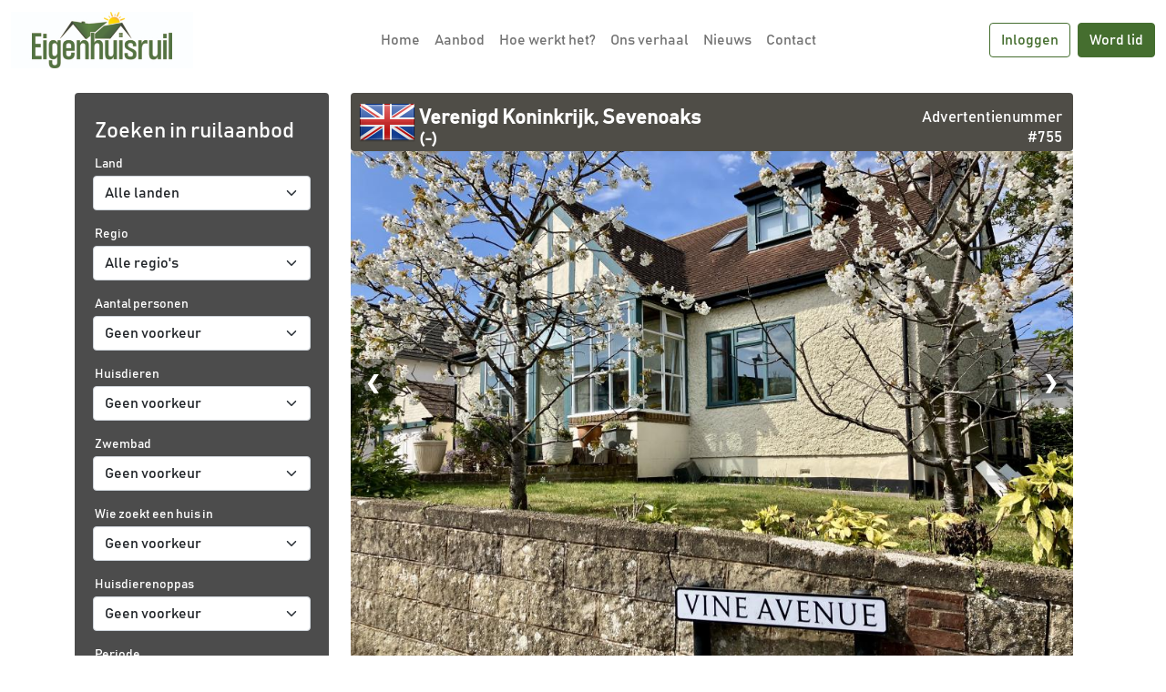

--- FILE ---
content_type: text/html; charset=UTF-8
request_url: https://eigenhuisruil.nl/aanbod.php?advertentienr=755&page=1
body_size: 6604
content:
<!DOCTYPE html>

<html lang="nl">
	
	<head>

		<meta http-equiv="Content-Type" content="text/html; charset=utf-8">
		<meta name="viewport" content="width=device-width, initial-scale=1, maximum-scale=1">
		<meta name="robots" content="all" />
		<meta name="description" content="Wereldwijde huizenruil onder Nederlanders en Belgen. Een internationaal en nationaal ruilbestand van mensen die bereid zijn om hun huis te ruilen voor een vakantie in uw huis." />
		<meta name="keywords" content="huizenruil huis ruilen goedkoop voordelig goedkope vakantie woningruil ruilvakantie vakantiewoning vakantiehuis tweede woningruil buitenland" />
		<meta name="p:domain_verify" content="74ccbb52df83150d6248c43a802e235d"/>

		<link rel="stylesheet" href="/_css/main.css?0.3.6" />
        <link rel="stylesheet" href="/css/bootstrap.min.css" />
        <link rel="stylesheet" href="/_css/jquery-ui.min.css" />
		<link rel="shortcut icon" href="favicon.ico" type="image/x-icon" />
        <meta name="author" content="Corbata Webdevelopment">

		<title>Eigenhuisruil - Huizenruil, Haal meer vakantie uit uw eigen huis</title>

        <script type="text/javascript" src="/_js/main.js?v0.3.2"></script>
        <script type="text/javascript" src="/_js/bootstrap.min.js"></script>
        <script type="text/javascript" src="/_js/jquery.min.js"></script>
        <script type="text/javascript" src="/_js/jquery-ui.min.js"></script>

		
	</head>
		
	<body>

    <nav class="navbar navbar-expand-lg navbar-light">
        <div class="container-fluid">
            <a href="/" class="navbar-brand">
                <img class="img-fluid" src="_img/logo.jpg" alt="Eigenhuisruil: Huizenruil" />
            </a>

            <button class="navbar-toggler collapsed btn btn-primary" type="button" data-bs-toggle="collapse" data-bs-target="#navbarCollapse" aria-controls="navbarCollapse" aria-expanded="false" aria-label="Toggle navigation">
                <span class="navbar-toggler-icon"></span>
            </button>
            <div class="navbar-collapse collapse justify-content-md-center" id="navbarCollapse" style="background-color: #fff">
                <ul class="navbar-nav">
                    <li class="nav-item">
                        <a href="/" class="nav-link px-2 link-dark">Home</a>
                    </li>
                    <li class="nav-item">
                        <a href="/aanbod.php?currentpage=1&showall=1" class="nav-link px-2 link-secondary">Aanbod</a>
                    </li>
                    <li class="nav-item">
                        <a href="/werkwijze.php" class="nav-link px-2 link-dark">Hoe werkt het?</a>
                    </li>
                    <li class="nav-item">
                        <a href="/ons_verhaal.php" class="nav-link px-2 link-dark">Ons verhaal</a>
                    </li>
                    <li class="nav-item">
                        <a href="nieuws.php" class="nav-link px-2  link-dark">Nieuws</a>
                    </li>
                    <li class="nav-item">
                        <a href="/contact.php" class="nav-link px-2 link-dark">Contact</a>
                    </li>
                </ul>
                <div class="navbuttons d-flex justify-content-lg-end">
                                            <a class="btn btn-outline-primary me-2 show_login" href="#">Inloggen</a>
                        <a class="btn btn-primary" href="/registreer.php">Word lid</a>
                                    </div>
            </div>
        </div>
    </nav>

    <form method="post" action="/index.php" class="form-inline">
        <div id="login_form" class="container-fluid" style="display: none;  background-color: #4F4D47">
            <div class="container">
                <div class="row justify-content-end g-0 pt-3">

                    
                    <div class="col-lg-2 col-md-4 mb-1" style="padding-right: 12px">
                        <input type="hidden" name="xsubmit" value="Login">
                        <input class="form-control" id="gnaam" type="text" maxlength="50" name="gebruikersnaam" value="" placeholder="E-mailadres">
                    </div>
                    <div class="col-lg-2 mb-1 col-md-4" style="padding-right: 12px">
                        <input class="form-control" id="ww" type="password" maxlength="50" name="wachtwoord" value="" placeholder="Wachtwoord">
                    </div>
                    <div class="col-lg-1 mb-1 col-md-2" style="padding-right: 12px">
                        <button id="login_button" class="btn btn-primary" style="width: 100%">Login</button>
                    </div>
                </div>
                <div class="row pb-3">
                    <div class="offset-lg-10 offset-md-8 col-lg-2 col-md-4" style="text-align: right">
                        <small><a href="#" id="forgot">Wachtwoord vergeten?</a></small>
                    </div>
                </div>
            </div>
        </div>
    </form>

    <div id="forgot_pw" class="container-fluid" style="display: none; background-color: #4F4D47">
        <div class="container">
            <div class="row justify-content-lg-end g-0 pt-3">
                <div class="col-md-12" style="text-align: right">
                    <p id="forgot_pw_msg">Vul hieronder het e-mailadres in waarmee u zich heeft geregistreerd.</p>
                </div>
            </div>
            <div class="row justify-content-lg-end g-0 pb-3">
                <div class="col-lg-2 col-md-6 pb-3">
                    <input id="forgot_pw_email" class="form-control" type="text" maxlength="128" name="email" value="" placeholder="email@adres.nl" />
                </div>
                <div class="col-lg-1 col-md-6">
                    <button class="btn btn-primary forgot_pw" onclick="forgotPWSend();">Verstuur</button>
                </div>
            </div>
        </div>
    </div>

    

    <style>

        .fotocontainer {
            position: relative;
        }

        .mySlides {
            display: none;
        }

        .cursor {
            cursor: pointer;
        }

        .prev,
        .next {
            cursor: pointer;
            position: absolute;
            top: 50%;
            width: auto;
            padding: 16px;
            margin-top: -50px;
            color: white;
            font-weight: bold;
            font-size: 20px;
            border-radius: 0 3px 3px 0;
            user-select: none;
            -webkit-user-select: none;
            background-color: rgba(0, 0, 0, 0.3);
        }

        .next {
            right: 0;
            border-radius: 3px 0 0 3px;
        }

        .prev {
            left: 0;
            border-radius: 3px 0 0 3px;
        }

        .prev:hover,
        .next:hover {
            background-color: rgba(0, 0, 0, 0.8);
        }

        .demo {
            opacity: 1;
        }

        .active,
        .demo:hover {
            opacity: 0.6;
        }


        #voorwaarden_txt {
            color: white;
        }

        #voorwaarden_txt .hhw_num {
            color: rgb(120, 200, 250);
        }

        #voorwaarden_txt li.checklist::before {
            color: rgb(120, 200, 250);
        }

        #voorwaarden_txt li a,
        #voorwaarden_txt li a:visited {
            color: white;
            font-weight: bold;
        }

        #voorwaarden_txt li a:active {
            color: rgb(120, 200, 250);
        }

    </style>

    </head>

    <div class="container mb-3">

        <div class="row gx-0">

            <div id="top_div_aanbod" class="col-md-3">

                <div id="aanbod">

                    <div id="aanbod_left">

                        <div id="aanbod_left_inner">
                            
							<div id="search_left_details">	
	
                            <div id="search_left_inner">

                                <span class="d-block d-sm-none"><h1 class="pb-3"><a style="color: #fff; text-decoration: none" href="#search_aanbod" data-bs-toggle="collapse" aria-expanded="false" aria-controls="search_aanbod"><i class="fa fa-caret-right"></i> Zoeken in ruilaanbod</a></h1></span>
                                <span class="d-none d-sm-block"><h1>Zoeken in ruilaanbod</h1></span>
                                                                <div class="collapse dont-collapse-sm" id="search_aanbod">
                                    <form action="aanbod.php?currentpage=1" method="post">
                                        <label>Land</label>

                                        <select class="form-select mb-3" name="Category" id="country">
                                            <option value="">Alle landen</option>
                                            <option value="Internationaal" >Internationaal</option>
                                            
                                            <option value="Aruba">Aruba</li>
                                            <option value="Australia">Australië</li>
                                            <option value="Belgium">België</li>
                                            <option value="Denmark">Denemarken</li>
                                            <option value="Germany">Duitsland</li>
                                            <option value="France">Frankrijk</li>
                                            <option value="Greece">Griekenland</li>
                                            <option value="Hungary">Hongarije</li>
                                            <option value="Italy">Italië</li>
                                            <option value="Macedonia, The Former Yugoslav Republic of">Macedonië</li>
                                            <option value="Morocco">Marokko</li>
                                            <option value="Netherlands">Nederland</li>
                                            <option value="Netherlands, Caribbean (Bonaire, Sint Eustatius, Saba)">Nederlandse Antillen</li>
                                            <option value="Norway">Noorwegen</li>
                                            <option value="Austria">Oostenrijk</li>
                                            <option value="Portugal">Portugal</li>
                                            <option value="Spain">Spanje</li>
                                            <option value="United Kingdom">Verenigd Koninkrijk</li>
                                            <option value="United States">Verenigde Staten</li>
                                            <option value="Sweden">Zweden</li>
                                            <option value="Switzerland">Zwitserland</li>
                                        </select>

                                        <label>Regio</label>

                                        <select class="form-select mb-3" name="SubCat" id="regio">
                                            <option value="">Alle regio's</option>
                                        </select>

                                        <label>Aantal personen</label>

                                        <select class="form-select mb-3" name="personen">
                                            <option value="">Geen voorkeur</option>
                                            <option value="1">1</option><option value="2">2</option><option value="3">3</option><option value="4">4</option><option value="5">5</option><option value="6">6</option><option value="7">7</option><option value="8">8</option><option value="9">9</option><option value="10">10</option><option value="11">11</option><option value="12">12</option><option value="13">13</option><option value="14">14</option><option value="15">15</option><option value="16">16</option><option value="17">17</option><option value="18">18</option><option value="19">19</option><option value="20">20</option>                                        </select>

                                        <label>Huisdieren</label>

                                        <select class="form-select mb-3" name="huisdieren">
                                            <option value="">Geen voorkeur</option>
                                            <option value="Huisdieren_toegestaan" >Toegestaan</option>
                                            <option value="-" >Niet toegestaan</option>
                                        </select>

                                        <label>Zwembad</label>

                                        <select class="form-select mb-3" name="zwembad">
                                            <option value="">Geen voorkeur</option>
                                            <option value="Zwembad" >Aanwezig</option>
                                            <option value="-" >Niet aanwezig</option>
                                        </select>


                                        <label>Wie zoekt een huis in</label>

                                        <select class="form-select mb-3" name="ligging">
                                            <option value="">Geen voorkeur</option>
                                            <option value="Aruba">Aruba</option><option value="Australia">Australi&euml;</option><option value="Austria">Oostenrijk</option><option value="Belgium">Belgi&euml;</option><option value="Brazil">Brazili&euml;</option><option value="Canada">Canada</option><option value="Costa Rica">Costa Rica</option><option value="Croatia">Kroati&euml;</option><option value="Cuba">Cuba</option><option value="Cyprus">Cyprus</option><option value="Denmark">Denemarken</option><option value="Dominican Republic">Dominicaanse Republiek</option><option value="France">Frankrijk</option><option value="France&#44; Metropolitan"></option><option value="Germany">Duitsland</option><option value="Greece">Griekenland</option><option value="Hungary">Hongarije</option><option value="Indonesia">Indonesi&euml;</option><option value="Ireland">Ierland</option><option value="Italy">Itali&euml;</option><option value="Luxembourg">Luxemburg</option><option value="Malta">Malta</option><option value="Morocco">Marokko</option><option value="Mozambique">Mozambique</option><option value="Netherlands">Nederland</option><option value="Netherlands&#44; Caribbean (Bonaire&#44; Sint Eustatius&#44; Saba)">Nederlandse Antillen</option><option value="New Zealand">Nieuw-Zeeland</option><option value="Norway">Noorwegen</option><option value="Philippines">Filipijnen</option><option value="Portugal">Portugal</option><option value="Slovenia">Sloveni&euml;</option><option value="South Africa">Zuid-Afrika</option><option value="Spain">Spanje</option><option value="Suriname">Suriname</option><option value="Sweden">Zweden</option><option value="Switzerland">Zwitserland</option><option value="Thailand">Thailand</option><option value="Uganda">Oeganda</option><option value="United Kingdom">Verenigd Koninkrijk</option><option value="United States">Verenigde Staten</option>                                        </select>

                                        <label>Huisdierenoppas</label>
                                        <select class="form-select mb-3" name="huisdierenoppas">
                                            <option value="">Geen voorkeur</option>
                                            <option value="Huisdieroppas" >Gewenst</option>
                                            <option value="-" >Niet gewenst</option>
                                        </select>

                                        <label>Periode</label><br/>
                                        <font color="white">Van:</font>
                                        <input class="datepicker form-control" name="van" value="">
                                        <font color="white">Tot:</font>
                                        <input class="datepicker form-control mb-3" name="tot" value="">

                                        <div class="d-grid gap-2 pb-3">
                                            <button class="btn btn-lg btn-primary" onclick="return check_fields()">Zoeken in woningaanbod</button>
                                        </div>
                                    </form>

                                    <p>&nbsp</p>

                                    <h1>Zoeken op advertentienummer</h1>
                                    <form method="post" action="aanbod.php">
                                        <input type="text" class="form-control mb-3" name="id" value="">
                                        <div class="d-grid gap-2 pb-3">
                                            <button class="btn btn-lg btn-primary">Zoeken op advertentienummer</button>
                                        </div>
                                    </form>

                                </div>

                            </div>

                        </div>

                    </div>

                </div>
            </div>

        </div>

        <div class="col-md-9 gx-5" style="padding-right: 12px">

            <div id="aanbod_right">

                <div id="aanbod_right_inner">


                    
							<div id="details_main">
								
								<div id="details_header">
									
									<div class="details_flag">
										
										<img class="img-fluid" src="flags/64/GB.png">

									</div>
									
									<div class="details_title">
									
										<div class="details_title_place">Verenigd Koninkrijk, Sevenoaks</div>
										
										<div class="details_title_region">(-)</div>
									
									</div>
									
									<div class="details_adnr"><span class="d-none d-sm-block">Advertentienummer </span>#755</div>
									
								</div>
								<div id="foto_groot" class="fotocontainer">
								<center>
									<img id="foto_groot_src" class="img-fluid" src="https://www.eigenhuisruil.nl/upload/Foto_755_IMG_1516.jpeg" title="Huizenruil: Vrijstaand huis in Sevenoaks" alt="Huizenruil: Vrijstaand huis in Sevenoaks" />
									
									<a class="prev" onclick="plusSlides(-1)">&#10094;</a>
  <a class="next" onclick="plusSlides(1)">&#10095;</a>
                                </center>
								</div>							
								<div id="details_mid">
								
									<div id="details_photos" class="row mb-3">
	
										<div class="details_photo col-2">		
											<img class="img-fluid foto foto_selected rounded" src="https://www.eigenhuisruil.nl/upload/Foto_755_IMG_1516.jpeg" alt="" />
										</div>
		
										<div class="details_photo col-2">		
											<img class="img-fluid foto" src="https://www.eigenhuisruil.nl/upload/Foto_755_29 Vine Av dining area.jpeg" alt="" />
										</div>
		
										<div class="details_photo col-2">		
											<img class="img-fluid foto" src="https://www.eigenhuisruil.nl/upload/Foto_755_IMG_1539.jpeg" alt="" />
										</div>
		
										<div class="details_photo col-2">		
											<img class="img-fluid foto" src="https://www.eigenhuisruil.nl/upload/Foto_755_29 Vine Av front door22.jpeg" alt="" />
										</div>
		
										<div class="details_photo col-2">		
											<img class="img-fluid foto" src="https://www.eigenhuisruil.nl/upload/Foto_755_29 Vine Av bedroom3.jpeg" alt="" />
										</div>
		
                                            <div class="details_photo col-2">		
                                                <img class="img-fluid foto" src="https://www.eigenhuisruil.nl/upload/Foto_755_IMG_1530.jpeg" alt="" />
                                            </div>
            
                                            <div class="details_photo col-2">		
                                                <img class="img-fluid foto" src="https://www.eigenhuisruil.nl/upload/Foto_755_29 Vine Av country kitchen.jpeg" alt="" />
                                            </div>
            
                                            <div class="details_photo col-2">		
                                                <img class="img-fluid foto" src="https://www.eigenhuisruil.nl/upload/Foto_755_29 Vine Av bedroom.jpeg" alt="" />
                                            </div>
                            </div>

                <script>
                    $( document ).ready(function() {

                        $('.foto').click(function() {

                            var filename = $(this).attr('src');
                            $('#foto_groot_src').attr('src', filename);
                            $('.foto').removeClass('foto_selected');

                            $(this).addClass('foto_selected');
                        });

                    });

                    var slideIndex = 1;
                    showSlides(slideIndex);

                    // Next/previous controls
                    function plusSlides(n) {
                        showSlides(slideIndex += n);
                    }

                    // Thumbnail image controls
                    function currentSlide(n) {
                        showSlides(slideIndex = n);
                    }

                    function showSlides(n) {
                        var i;
                        var slides = document.getElementsByClassName("foto");
                        if (n > slides.length) {slideIndex = 1}
                        if (n < 1) {slideIndex = slides.length}

                        var filename = slides[slideIndex-1].src;

                        $('#foto_groot_src').attr('src', filename);

                        for (i = 0; i < slides.length; i++) {
                            slides[i].className = slides[i].className.replace(" foto_selected", "");
                        }

                        slides[slideIndex-1].className += " foto_selected";

                    }

                </script>

                
										
										
										
									</div>
                    <div class="alert alert-warning">

                        Om meer van deze ruiladvertentie te bekijken, dient u ingelogd te zijn en een ruiladvertentie te hebben.

                                                    <br/><br/>Nog geen lid? <a href="/registreer.php">Meld u eenvoudig aan</a> op onze website.
                                            </div>

                <form id="back_to_results" method='post' action='aanbod.php?currentpage=1'><input type="hidden" name="Category" value=""><input type="hidden" name="SubCat" value=""><input type="hidden" name="personen" value=""><input type="hidden" name="huisdieren" value=""><input type="hidden" name="huisdierenoppas" value=""><input type="hidden" name="zwembad" value=""><input type="hidden" name="ligging" value=""><input type="hidden" name="van" value=""><input type="hidden" name="tot" value=""><input type="hidden" name="submit" value="Zoeken in woningaanbod"><button class='btn btn-primary mb-3' type="submit">Terug naar zoekresultaten</button> <button type="button" class="btn btn-outline-secondary mb-3 favorite" id="favorite_755" data-id="755"><i class="far fa-heart"></i> <span>Toevoegen aan favorieten</span></button></form>
										</div>
									
									</div>
									
								</div>
								
							</div>
							
							<br />
							<br />
							<br />	
	




            </div>

        </div>

    </div>

    </div>

    </div>


<link href="/css/all.min.css" rel="stylesheet">

<footer>

    <div id="back_to_top_outer">

        <div id="back_to_top_inner">
            <a href="#top">
                <div class="arr_up">&#94;</div>

                <div class="back_up_txt">Naar boven</div>
            </a>
        </div>

    </div>

    <div id="footer_nav">

        <ul>

            <li><a href="/index.php">Home</a></li>
            <li><a href="/aanbod.php?currentpage=1&showall=1">Aanbod</a></li>
            <li><a href="/werkwijze.php">Hoe het werkt</a></li>
            <li><a href="/nieuws.php">Nieuws</a></li>
            <li><a href="/voorwaarden.php">Voorwaarden</a></li>
            <li><a href="/privacy.pdf">Privacy</a></li>
            <li><a href="/contact.php">Contact</a></li>
            <li><a href="https://www.facebook.com/eigenhuisruil/" target="_blank"><i class="fab fa-facebook"></i></a></li>
            <li><a href="https://www.instagram.com/eigenhuisruil/" target="_blank"><i class="fab fa-instagram"></i></a></li>

        </ul>

    </div>

    <div id="copyright" class="pt-3 mb-3">

        <div id="copyright_inner">

            <span>&copy; Copyright Eigenhuisruil.nl 2025. Wereldwijde huizenruil onder Nederlanders en Belgen. Een internationaal en nationaal ruilbestand van mensen die bereid zijn om hun huis te ruilen voor een vakantie in uw huis.</span>

        </div>

    </div>

</footer>

<script>
    $('#country').on('change', function() {

        var country = $('#country option:selected').val();

        $.get("/getregio_main.php?land=" + country, function (html) {
            $('#regio').html(html);
        });

    });

    
    $('.show_login').on('click', function (){
        $('#login_form').toggle();
        $('#forgot_pw').hide();
    });
    $('#forgot').on('click', function() {
        $('#login_form').hide();
        $('#forgot_pw').toggle();
    });

    $(".favorite").on('click', function() {

        var house = $(this).data('id');

        $.getJSON({
            url: "/add2favorites.php?id=" + house
        })
            .done(function( data ) {

                console.log("data = ", data);

                if (data.action == 'Added') {
                    $('#favorite_' + house).children('i').removeClass('far').addClass('fas');
                    $('#favorite_' + house).children('span').html('Toegevoegd aan favorieten');
                } else if (data.action == 'Not logged in') {
                    alert ("Maak een account aan om van deze functionaliteit gebruik te maken!");
                } else {
                    $('#favorite_' + house).children('i').removeClass('fas').addClass('far');
                    $('#favorite_' + house).children('span').html('Toevoegen aan favorieten');
                    $('#house_' + house).remove();
                }

                $('.favorites_amount').html(data.amount);
            });
    });

</script>
		
		        	
	</body>
	
	<!-- Global site tag (gtag.js) - Google Analytics -->
<script async src="https://www.googletagmanager.com/gtag/js?id=UA-179951481-2"></script>
<script>
window.dataLayer = window.dataLayer || [];
function gtag(){dataLayer.push(arguments);}
gtag('js', new Date());

gtag('config', 'UA-179951481-2');
</script>
 
 
</html>

<script>

    function check_fields(){

        if ($('input[name="van"]').val()) {
            var input_van = true;
        } else var input_van = false;

        if ($('input[name="tot"]').val()) {
            var input_tot = true;
        } else var input_tot = false;

        console.log (input_van + ' vs ' + input_tot)
        if (input_van && input_tot) return true;
        if (! input_van && ! input_tot) return true;

        alert ('Bij het zoeken op periode moeten "Van" en "Tot" ingevuld worden');

        return false;
    }

    $.datepicker.regional['nl'] = {
        clearText: 'Wissen', clearStatus: '',
        closeText: 'sluiten', closeStatus: 'Onveranderd sluiten ',
        prevText: '<vorige', prevStatus: 'Zie de vorige maand',
        nextText: 'volgende>', nextStatus: 'Zie de volgende maand',
        currentText: 'Huidige', currentStatus: 'Bekijk de huidige maand',
        monthNames: ['januari','februari','maart','april','mei','juni',
            'juli','augustus','september','oktober','november','december'],
        monthNamesShort: ['jan','feb','mrt','apr','mei','jun',
            'jul','aug','sep','okt','nov','dec'],
        monthStatus: 'Bekijk een andere maand', yearStatus: 'Bekijk nog een jaar',
        weekHeader: 'Sm', weekStatus: '',
        dayNames: ['zondag','maandag','dinsdag','woensdag','donderdag','vrijdag','zaterdag'],
        dayNamesShort: ['zo', 'ma','di','wo','do','vr','za'],
        dayNamesMin: ['zo', 'ma','di','wo','do','vr','za'],
        dayStatus: 'Gebruik DD als de eerste dag van de week', dateStatus: 'Kies DD, MM d',
        dateFormat: 'dd-mm-yy', firstDay: 1,
        initStatus: 'Kies een datum', isRTL: false};
    $.datepicker.setDefaults($.datepicker.regional['nl']);
    $('.datepicker').datepicker({'minDate': '20-12-2025', 'dateFormat': 'dd-mm-yy'});
</script>

--- FILE ---
content_type: text/css
request_url: https://eigenhuisruil.nl/_css/main.css?0.3.6
body_size: 12218
content:
/* reset */

html, body, div, span, iframe, h1, h2, h3, h4, h5, h6, p, blockquote, pre,
a em, img, small, strike, strong, dl, dt, dd, ol, ul, li,
fieldset, form, label, legend, table, caption, tbody, tfoot, thead, tr, th, td,
article, aside, canvas, details, embed, figure, figcaption, footer, header, hgroup, 
menu, nav, section, summary, time, audio, video {
	margin: 0;
	padding: 0;
	border: 0;
	font-size: 100%;
	font: inherit;
	vertical-align: baseline;
}

/* reset for older browsers */
article, aside, details, figure, 
footer, header, nav, section {
	display: block;
}

body {
	line-height: 1;
}

ol, ul {
	list-style: none;
}

table {
	border-collapse: collapse;
	border-spacing: 0;
}

.foto_selected {
	opacity: 0.3;
}
.foto {
	cursor: pointer;
}

#nav_top a {
	color: #fff;
	text-decoration: none;
}

.mobile_only {
    display:none;
}

/* webfonts */
/* Generated by Font Squirrel (https://www.fontsquirrel.com) on April 22, 2016 */

@font-face {
    font-family: 'DroidSans';
    src: url('../_fonts/droidsans-regular.woff') format('woff');
    font-weight: normal;
    font-style: normal;
}

@font-face {
    font-family: 'DroidSans';
    src: url('../_fonts/droidsans-bold.woff') format('woff');
    font-weight: bold;
    font-style: normal;
}

@font-face {
  font-family: "icons";
  src:url("../_fonts/icons.woff") format("woff");
  font-weight: normal;
  font-style: normal;

}

[data-icon]:before {
  font-family: "icons" !important;
  content: attr(data-icon);
  font-style: normal !important;
  font-weight: normal !important;
  font-variant: normal !important;
  text-transform: none !important;
  speak: none;
  line-height: 1;
  -webkit-font-smoothing: antialiased;
  -moz-osx-font-smoothing: grayscale;
}

[class^="icon-"]:before,
[class*=" icon-"]:before {
  font-family: "icons" !important;
  font-style: normal !important;
  font-weight: normal !important;
  font-variant: normal !important;
  text-transform: none !important;
  speak: none;
  line-height: 1;
  -webkit-font-smoothing: antialiased;
  -moz-osx-font-smoothing: grayscale;
}


/* spinner */

.spinner {
  margin: 0 auto;
  margin-left: 92px;
  margin-top: -105px;
  width: 40px;
  height: 40px;
  position: absolute;
  opacity: 1;
}

.spinner .spinner_circle {
  width: 100%;
  height: 100%;
  position: absolute;
  left: 0;
  top: 0;
	-webkit-transition: all 0.2s ease-in-out;
	-moz-transition: all 0.2s ease-in-out;
	-ms-transition: all 0.2s ease-in-out;
	-o-transition: all 0.2s ease-in-out;				
	transition: all 0.2s ease-in-out;  
}

.spinner .spinner_circle:before {
  content: '';
  display: block;
  margin: 0 auto;
  width: 15%;
  height: 15%;
  background-color: #333;
  border-radius: 100%;
  -webkit-animation: spinner_circleFadeDelay 1.2s infinite ease-in-out both;
          animation: spinner_circleFadeDelay 1.2s infinite ease-in-out both;
}

.spinner .c2 {
  -webkit-transform: rotate(30deg);
      -ms-transform: rotate(30deg);
          transform: rotate(30deg);
}

.spinner .c3 {
  -webkit-transform: rotate(60deg);
      -ms-transform: rotate(60deg);
          transform: rotate(60deg);
}

.spinner .c4 {
  -webkit-transform: rotate(90deg);
      -ms-transform: rotate(90deg);
          transform: rotate(90deg);
}

.spinner .c5 {
  -webkit-transform: rotate(120deg);
      -ms-transform: rotate(120deg);
          transform: rotate(120deg);
}

.spinner .c6 {
  -webkit-transform: rotate(150deg);
      -ms-transform: rotate(150deg);
          transform: rotate(150deg);
}

.spinner .c7 {
  -webkit-transform: rotate(180deg);
      -ms-transform: rotate(180deg);
          transform: rotate(180deg);
}

.spinner .c8 {
  -webkit-transform: rotate(210deg);
      -ms-transform: rotate(210deg);
          transform: rotate(210deg);
}

.spinner .c9 {
  -webkit-transform: rotate(240deg);
      -ms-transform: rotate(240deg);
          transform: rotate(240deg);
}

.spinner .c10 {
  -webkit-transform: rotate(270deg);
      -ms-transform: rotate(270deg);
          transform: rotate(270deg);
}

.spinner .c11 {
  -webkit-transform: rotate(300deg);
      -ms-transform: rotate(300deg);
          transform: rotate(300deg); 
}

.spinner .c12 {
  -webkit-transform: rotate(330deg);
      -ms-transform: rotate(330deg);
          transform: rotate(330deg); 
}

.spinner .c2:before {
  -webkit-animation-delay: -1.1s;
          animation-delay: -1.1s; 
}

.spinner .c3:before {
  -webkit-animation-delay: -1s;
          animation-delay: -1s; 
}

.spinner .c4:before {
  -webkit-animation-delay: -0.9s;
          animation-delay: -0.9s; 
}

.spinner .c5:before {
  -webkit-animation-delay: -0.8s;
          animation-delay: -0.8s; 
}

.spinner .c6:before {
  -webkit-animation-delay: -0.7s;
          animation-delay: -0.7s; 
}

.spinner .c7:before {
  -webkit-animation-delay: -0.6s;
          animation-delay: -0.6s; 
}

.spinner .c8:before {
  -webkit-animation-delay: -0.5s;
          animation-delay: -0.5s; 
}

.spinner .c9:before {
  -webkit-animation-delay: -0.4s;
          animation-delay: -0.4s;
}

.spinner .c10:before {
  -webkit-animation-delay: -0.3s;
          animation-delay: -0.3s;
}

.spinner .c11:before {
  -webkit-animation-delay: -0.2s;
          animation-delay: -0.2s;
}

.spinner .c12:before {
  -webkit-animation-delay: -0.1s;
          animation-delay: -0.1s;
}

@-webkit-keyframes spinner_circleFadeDelay {
  0%, 39%, 100% { opacity: 0; }
  40% { opacity: 1; }
}

@keyframes spinner_circleFadeDelay {
  0%, 39%, 100% { opacity: 0; }
  40% { opacity: 1; } 
}


/* general styles */
/* icon font styles */

.icon-home:before,
.icon-home_active:before,
.icon-search:before,
.icon-chevron-right:before,
.icon-chevron-left:before,
.icon-chevron-top:before,
.icon-active_aanb:before,
.icon-active_hhw:before,
.icon-active_tips:before,
.icon-active_vw:before,
.icon-active_cont:before {
	content: "\6a";
	font-size: 1.8em;
	position: absolute;
	margin-top: -16px;
}

.icon-home_active:before {
	color: rgb(255, 255, 255);
}

.icon-search:before {
	font-size: 1em;
	content: "\50";
	transform: rotate(-90deg);
	color: rgb(90, 90, 90);
	margin-top: 1px;
	margin-left: -26px;
}

.icon-chevron-right:before {
	font-size: 0.6em;
	content: "\46";
	margin-top: 0;
	position: relative;
	margin-right: 4px;
	color: rgb(4, 150, 26);
}

.icon-chevron-left:before {
	font-size: 0.6em;
	content: "\47";
	margin-top: 0;
	position: relative;
	margin-right: 4px;
	color: rgb(212, 22, 51);
}

.icon-chevron-top:before {
	font-size: 0.8em;
	content: "\45";
	margin-top: 0;
	position: relative;
	margin-right: 4px;
	color: rgb(212, 22, 51);
}

.active_nav {
	width: 100%;
	height: 100%;
	text-align: center;
}

.icon-active_aanb:before,
.icon-active_hhw:before,
.icon-active_tips:before,
.icon-active_vw:before,
.icon-active_cont:before {
  content: "\44";
  transform: scale(0.7,0.5);
  margin-top: -14px;
  margin-left: -18px;
}

.icon-active_vw:before {
	margin-left: 30px;
}


/* IE 9 and 10 */
@media all and (-ms-high-contrast: none), (-ms-high-contrast: active) {
	.icon-active_cont:before {
		margin-left: 20px;
	}
}

/* Edge 12 */
@supports (-ms-accelerator:true) {
	.icon-active_cont:before {
		margin-left: 10px;
	}
}

@media screen and (min-width:0\0) {
	
	.active_nav {
		width: 100%;
		height: 100%;
		text-align: center;
	}	

	.icon-active_aanb:before,
	.icon-active_hhw:before,
	.icon-active_tips:before,
	.icon-active_vw:before,
	.icon-active_cont:before {
		content: "\44";
		transform: scale(0.7,0.5);
		margin: 0 auto;
		margin-top: -13px;
	}
	
	.icon-active_aanb:before {
		margin-left: 10px;
	}
	
	.icon-active_hhw:before {
		margin-left: 30px;
	}
	
	.icon-active_tips:before {
		margin-left: -2px;
	}
	
	.icon-active_vw:before {
		margin-left: 29px;
	}
	
	.icon-active_cont:before {
		margin-left: 10px;
	}			
}

#logged_in {	
	width: 1000px;
	margin: 0 auto;
	margin-top: 10px;
	text-align: right;
}

#logged_in span {
	margin-right: 8px;
}

#logged_in span strong {
    color: rgb(20, 80, 200);
}

header {
	width: 1000px;
	min-height: 170px;
	margin: 0 auto;
	padding-bottom: 12px;
	text-align: center;	
	background-color: white;
}

#search_mob {
	display: none;
}

#logo {
	display: inline-block;
	float: left;
}

#logo img {
	 width: 300px;
	 height: 156px;
}

#head_txt {	
	margin-top: 40px;
	margin-left: 246px;
	display: inline-block;
}

#head_txt ul {
	text-align: left;
}

#head_txt li {
	list-style: none;
	font-weight: normal;
	font-size: 21px;
	line-height: 26px;
	color: rgb(70, 70, 70);
}

#head_txt li span.last_line {
	width: 325px;
	height: 56px;
	margin-left: 0;
}

#head_txt li span.last_line img {
	width: 325px;
	height: 52px;
	margin-top: 4px;
}

#nav_top {
	width: 100%;
	background-color: rgb(4, 150, 26);
	margin: 0 auto;
}

nav ul {
	margin: 0 auto;
}

nav li#nav_lnk_3,
nav li#nav_lnk_4 {
	font-size: 17px;
	padding: 10px 12px 7px 12px;
	background-color: #72a857;
	border-radius: 4px;
	margin-right: 8px;
	margin-left: 0;
}

nav li#nav_lnk_4 {
	margin-left: 4px;
}

nav li#nav_lnk_3:hover,
nav li#nav_lnk_4:hover {
	background-color: rgb(91, 142, 208);
	color: white;
}

#slide_menu {	
	background-color: rgb(4, 150, 26);
}

#not_logged_in {	
	background-color: rgb(255, 255, 255);
}

#slide_menu_inner {
	max-width: 1000px;
	height: 0px;
	opacity: 0;	
	margin: 0 auto;
	margin-bottom: 4px;
	background-color: rgb(4, 150, 26);
	-webkit-transition: all 0.3s ease-in-out;
	-moz-transition: all 0.3s ease-in-out;
	-o-transition: all 0.3s ease-in-out;
	transition: all 0.3s ease-in-out;
}

#slide_menu_ul_aanmelden {
	padding-top: 8px;
}

#slide_menu_ul_aanmelden h2,
#slide_menu_ul_aanmelden p {
	font-size: 20px;
	font-weight: bold;
	color: rgb(120, 200, 250);
	text-transform: uppercase;
	margin-left: 8px;
	margin-top: 4px;
}

#slide_menu_ul_aanmelden p {
	font-weight: normal;
	font-size: 15px;
	line-height: 18px;
	text-transform: none;
	margin-top: 12px;
	color: white;
}

#slide_menu_ul {
	margin-top: 4px;
	margin-left: 12px;
}


#slide_menu_ul_aanmelden input {
	width: 250px;
	margin: 0;
	margin-right: 10px;
}

#slide_menu_ul_aanmelden table {
	margin-top: 16px;
	margin-left: 6px;
}

#slide_menu_ul_aanmelden td {
	padding: 4px;
}

#slide_menu_ul_aanmelden td:first-child {
	width: 200px;
}

#slide_menu_ul_aanmelden tr td {
	height: 30px;
}

#slide_menu_ul_aanmelden td span {
	padding: 4px;
}

#slide_menu_ul_aanmelden input[type="radio"]:nth-child(2) {
	margin-left: 10px;
}

#slide_menu_ul_aanmelden input[type="checkbox"] {
	width: unset;
}

.akkoord {
	margin-top: 3px;
}

.akkoord a {
	color: rgb(120, 200, 250);
	text-decoration: none;
}

.star,
#edit_data .star {
	font-family: Arial, Helvetica, sans-serif;
	font-size: 20px;
	color: rgb(120, 200, 250);
}

#edit_data .star {
	color: rgb(40, 70, 110);
}

#edit_data input[name="adres"] {
	margin-left: 0;
}

#voorwaarden_txt,
#tips_txt,
#hhw_txt {
	/*font-family: 'DroidSans';*/
	border: 2px solid black;
	color: rgb(70, 70, 70);
	padding: 16px;
	font-size: 14px;
}

#voorwaarden_txt,
#tips_txt,
#hhw_txt {
	border: none;
	padding: 34px;
	padding-top: 0;
	font-size: 15px;
}

#voorwaarden_txt h2,
#voorwaarden_txt h3,
#tips_txt h2,
#tips_txt h3 {
	color: black;
	margin-left: 0;
	margin-bottom: 16px;
}

#tips_txt h2 {
	font-weight: bold;
}

#voorwaarden_txt h3,
#tips_txt h3 {
	font-size: 16px;
	margin-top: 16px;
	font-weight: bold;
}

#voorwaarden_txt ol,
#voorwaarden_txt ul,
#tips_txt ol,
#tips_txt ul,
#hhw_txt ol,
#hhw_txt ul {
	margin-left: 10px;
	line-height: 18px;
}

#slide_menu_ul_aanmelden strong.hl{
	color: #f3ff3c;
}


#tips_txt ol li,
#hhw_txt ol li {
	list-style: decimal;
}

#hhw_txt ol li {
	list-style: none;
	line-height: 18px;
	margin-bottom: 12px;
}

#voorwaarden_txt ul li {
	list-style: none;
	line-height: 16px;
	margin-bottom: 6px;
}

span.hhw_num {
	color: rgb(4, 150, 26);
	font-size: 16px;
	font-weight: bold;
}

#tips_txt ul li {
	list-style:  none;
}

#hhw_txt h1,
#hhw_txt h2,
#tips_txt h1,
#voorwaarden_txt h1 {
	font-size: 17px;
	font-weight: bold;
	margin-top: 16px;
	margin-bottom: 16px;
}

#hhw_txt h1 {
	color: rgb(4, 150, 26);
}

#hhw_txt h2 {
	color: rgb(4, 150, 26);
}

#hhw_images {
	width: 750px;
	margin: 0 auto;
}

#hhw_txt ul li {
	display: inline-block;	
}

#hhw_txt .hhw_img {
	width: 220px;
	height: 165px;
	padding: 12px;
}

#search_mob input {
	width: 250px;
	height: 23px;
	border: 2px solid rgb(190, 190, 190);
}

/* normal search input left in nav bar  */
#digits_2 {
	width: 168px;
}

#search_mob button {
	padding: 9px 12px 6px 12px;
}

#slide_menu_ul input {
	width: 180px;
	-webkit-transition: all 0.3s ease-in-out;
	-moz-transition: all 0.3s ease-in-out;
	-o-transition: all 0.3s ease-in-out;
	transition: all 0.3s ease-in-out;	
}

nav li.search_input {
	margin-right: 0;
}

nav li button,
#slide_menu_ul button {
	font-size: 18px;
	padding-top: 6px;
	padding-bottom: 5px;
}

#slide_menu_ul button {
	margin-left: 10px;
	-webkit-transition: all 0.3s ease-in-out;
	-moz-transition: all 0.3s ease-in-out;
	-o-transition: all 0.3s ease-in-out;
	transition: all 0.3s ease-in-out;	
}

#forgot_pw {
	-webkit-transition: all 0.3s ease-in-out;
	-moz-transition: all 0.3s ease-in-out;
	-o-transition: all 0.3s ease-in-out;
	transition: all 0.3s ease-in-out;	
}

#forgot_pw p {
	color: white;
	margin-bottom: 4px;
}

#forgot_pw_email {
	width: 280px;
}

.forgot_pw_txt {
	font-size: 11px;
	padding: 2px 0 6px 0;
	margin-left: 268px;
	color: white;
	text-transform: uppercase;
	-webkit-transition: all 0.3s ease-in-out;
	-moz-transition: all 0.3s ease-in-out;
	-o-transition: all 0.3s ease-in-out;
	transition: all 0.3s ease-in-out;	
}

.forgot_pw_txt:hover {
	color: rgb(120, 200, 250);
	cursor: pointer;
}

strong {
	font-weight: 700;
}

.dred {
	color: rgb(145, 0, 0);
}


/* main sections and containers */

#layout_container {
	height: 100%;
	overflow: auto;
	background: url(../_img/bg_main3.jpg);
    background-repeat: no-repeat;
    background-size: cover;
    background-position: center top;	
}

#top_div_aanbod {
	margin: 0 auto;
	margin-top: 14px;
	background-color: white;
}

#top_div .slide {              
    width: 968px;
    height: 400px;
    margin: 16px;
    position: absolute;
    opacity: 0;                    
    -webkit-transition: opacity 4s ease-in-out;
    -moz-transition: opacity 4s ease-in-out;
    -o-transition: opacity 4s ease-in-out;
    transition: opacity 4s ease-in-out;                                   
}

#search_left,
#search_left_aanbod,
#search_left_details {
	padding-top:8px;
	background-color: rgba(0, 0, 0, 0.7);
	border-radius: 4px;
	color: #000
}

#search_left_aanbod h1, #search_left h1 {
	color: #fff;
}

.dd_left {
	color: #000
}

#search_left_aanbod {
	position: inherit;
	height: 100%;
}

#search_left_inner {
	margin: 20px;
	font-size: 14px;
}

#search_left_inner label {
	line-height: 18px;
	padding: 0 0 4px 2px;
	color: rgb(255, 255, 255);
}

#search_left_inner h1 {
	font-size: 24px;
	margin-bottom: 12px;
	margin-left: 2px;
	color: #fff;
}

div#fb-right {
    position: relative;
    float: right;
    margin-top: 22px;
    margin-right: -136px;    
}

/* IE 9 and 10 */
@media all and (-ms-high-contrast: none), (-ms-high-contrast: active) {
	div#fb-right {
	    margin-right: -142px;    
	}
}


/* #1 DROPDOWN SELECT STYLES */

#submit_msg {
	color: black;
	font-size: 18px;
	font-family: "pt_sans_narrowregular";
	margin-left: 4px;
}
   
.dd_outer,
#edit_ad .dd_outer {
	width: 250px;
	cursor: pointer;	
	margin-bottom: 10px;
}

#edit_ad .dd_outer {
	margin-top: 4px;
	margin-bottom: -4px;
	display: inline-block;
}

#edit_ad h1,
#contact h1 {
	margin-top: 20px;
	margin-bottom: 10px;
}

#ad_number {
    background-color: #0088dd;
    color: white;
    padding: 5px 10px 5px 10px;
    width: auto;
    float: right;
    border-radius: 4px;
    font-family: 'DroidSans';
}

#edit_ad input[type="text"],
#contact input[type="text"] {
	margin-top: 6px;
	margin-bottom: 10px;
}

.edit_ad_error_msg,
.edit_ad_error_msg_select {
	color: rgb(212, 22, 51);
	font-weight: bold;
	padding-top: 4px;
	padding-bottom: 0;	
	position: relative;
	margin-left: -98px;
}

.edit_ad_error_msg_select {
	display: block;
	margin-left: 6px;
	font-size: 14px;
}

@-moz-document url-prefix() { 
	.edit_ad_error_msg {
		margin-left: 0px;
	}
}

#edit_ad input#Van,
#edit_ad input#tot {
	width: 76px;
}

#edit_ad button.seldate {
	width: 28px;
	padding-top: 9px;
	padding-bottom: 6px;
}

#datepicker {
	background-color: white;
	border: 2px solid #72a857;
	padding: 4px;
	border-radius: 4px;
	font-size: 14px;
}

#datepicker .dpDayHighlight {
	color: green;
	padding-left: 4px;
	font-weight: bold;
}

#datepicker .dpDayTD {
	font-weight: bold;
	padding: 4px;
}

#datepicker .dpDayTD:first-child {
	text-align: right;
	padding-right: 15px;
}

#datepicker .dpTD {
	padding: 4px;
	cursor: pointer;
}

#datepicker .dpTDHover {
	padding: 4px;
	cursor: pointer;
	background-color: #72a857;
	color: white;
	border-radius: 4px;
}

#datepicker .dpTDHover div.dpDayHighlight {
	padding-left: 0px;
	background-color: #72a857;
	color: white;

}

#edit_ad input[type="checkbox"] {
	margin-left: -116px;
	margin-top: 4px;
	width: 10px;
	height: 10px;
	background-color: white;
	-ms-transform: scale(1.8); /* IE */
	-moz-transform: scale(1.5); /* FF */
	-webkit-transform: scale(1.7);
	-o-transform: scale(1.4); /* Opera */	
}

#edit_ad li {
	font-size: 14px;
	padding: 4px;
}

#edit_ad li span {
	margin-left: 6px;
}

@-moz-document url-prefix() { 
	#edit_ad li span {
		margin-left: -90px;
	}
}

#edit_ad td:first-child {
	width: 220px;
}

#contact td:first-child {
	width: 180px;
}

#edit_ad > li:last-child {
	width: 400px;
	background-color: green;	
}

#edit_ad td span {
	font-size: 14px;
}

#edit_ad .m2 {
	margin-left: 200px;
}


/* photo manager styles */

#edit_ad_photo_manager {
	margin-bottom: 10px;
}

#edit_ad_photo_manager li {
	display: inline-block;
	background-color: white;
	border-radius: 4px;
	background-color: rgb(180, 180, 180);
	margin-bottom: 4px;
}

#edit_ad_photo_manager li.sub_buttons {
	padding: 0;
	margin-top: 10px;
	background-color: white;
}

div.edit_ad_photo {
    padding: 2px;
    border: 2px solid rgb(180, 180, 180);
    border-radius: 4px;
    width: auto;
    height: auto;
}

div.edit_ad_photo {
	width: 214px;
	height: 142px;
	-webkit-transition: all 0.2s ease-in-out;
	-moz-transition: all 0.2s ease-in-out;
	-ms-transition: all 0.2s ease-in-out;
	-o-transition: all 0.2s ease-in-out;				
	transition: all 0.2s ease-in-out;	
		
}

div.edit_ad_photo img {
	width: 100%;
	height: 100%;
	cursor: pointer;		
}

div.edit_ad_photo_full {
	position: absolute;
	padding: 12px;
	background-color: white;
	border-radius: 8px;
    margin-top: -166px;
    margin-left: -6px;
	cursor: pointer;
	z-index: 9;
	-webkit-transition: all 0.5s ease-in-out;
	-moz-transition: all 0.5s ease-in-out;
	-ms-transition: all 0.5s ease-in-out;
	-o-transition: all 0.5s ease-in-out;				
	transition: all 0.5s ease-in-out;
}

div.edit_ad_photo_full > img {
	-webkit-transition: all 0.4s ease-in-out;
	-moz-transition: all 0.4s ease-in-out;
	-ms-transition: all 0.4s ease-in-out;
	-o-transition: all 0.4s ease-in-out;				
	transition: all 0.4s ease-in-out;
}

div.edit_ad_photo_num {
	position: absolute;
    color: white;
    background-color: rgb(0, 0, 0);
    padding: 3px 8px 3px 8px;
    margin-top: -141px;
    margin-left: 3px;
    border-radius: 4px;
    opacity: 0.7;
    font-size: 21px;
    font-weight: bold;	
}

div.edit_ad_photo_buttons {
	margin-top: 3px;
    border-radius: 4px;    
    
}

button.gray_button {
	background-color: rgb(80, 80, 80);
	-webkit-transition: all 0.2s ease-in-out;
	-moz-transition: all 0.2s ease-in-out;
	-ms-transition: all 0.2s ease-in-out;
	-o-transition: all 0.2s ease-in-out;				
	transition: all 0.2s ease-in-out;	
}

button.gray_button:hover {
	background-color: rgb(140, 140, 140);
}



.edit_ad_photo_del_confirm {
	position: absolute;
    width: 180px;
    height: 60px;
    background-color: white;
    border-radius: 2px;
    margin-top: -140px;
    margin-left: 12px;
    padding: 8px;
	box-shadow: 4px 5px 15px rgb(200, 200, 200);
}

@-moz-document url-prefix() {
	div.edit_ad_photo_del_confirm {
		width: 192px !important;
		margin-top: -137px !important;
		margin-left: 7px !important;
	}
}

.edit_ad_photo_upload {
	position: absolute;
    width: 280px;
    height: auto;
    background-color: white;
    border-radius: 2px;
    margin-top: -160px;
    margin-left: 2px;
    padding: 8px;
    box-shadow: 4px 5px 15px rgb(200, 200, 200);    
}

@-moz-document url-prefix() {
	div.edit_ad_photo_del_confirm > span,
	div.edit_ad_photo_upload > span {
		margin-left: 6px !important;
	}
}



.dd_inner {
	height: 22px;
	background-color: rgb(250, 250, 250);
	border: 1px solid rgb(210, 210, 210);
	border-radius: 4px;
	padding: 4px;
}

.dd_left {
	height: 22px;				
	display: inline-block;
	float: left;
}

.dd_txt {
	font-family: Verdana, Geneva, Arial, Helvetica, sans-serif;
	font-size: 14px;
	font-weight: bold;
	line-height: 17px;
	margin: 3px;
	position: absolute;
}

.dd_right {
	width: 18px;
	height: 22px;				
	background-color: rgb(180, 180, 180);
	border-radius: 3px;
	display: inline-block;
	float: right;
}

.triangle {
	width: 0;
	height: 0;
	border-left: 5px solid transparent;
	border-right: 5px solid transparent;
	border-top: 7px solid rgb(240, 240, 240);
	position: absolute;
	margin-top: 8px;
	margin-left: 4px;
}

.dd_list_outer,
#edit_ad .dd_list_outer {
	width: 240px;
	height: 208px;
	background-color: rgb(250, 250, 250);
	border: 1px solid rgb(210, 210, 210);
	border-top: none;
	border-bottom-right-radius: 4px;
	border-bottom-left-radius: 4px;
	padding: 4px;
	margin-top: -2px;
	position: absolute;
	overflow: scroll;
	overflow-x: hidden;
	overflow-y: hidden;
	-webkit-transition: all 0.2s ease-in-out;
	-moz-transition: all 0.2s ease-in-out;
	-ms-transition: all 0.2s ease-in-out;
	-o-transition: all 0.2s ease-in-out;				
	transition: all 0.2s ease-in-out;
}

.dd_list_inner li {
	font-family: Verdana, Geneva, Arial, Helvetica, sans-serif;
	font-size: 14px;
	font-weight: bold;				
	list-style: none;
	margin: 0;
	padding: 7px;
}

.dd_list_inner li:hover,
.dd_list_inner li.active {
	background-color: rgb(120, 120, 120);
	color: white;
}


#search_left_inner button {
	font-size: 18px;
	margin-left: 1px;
}

/* Modern Internet Explorer style for button padding */


/* IE 9 and 10 */
@media all and (-ms-high-contrast: none), (-ms-high-contrast: active) {
	button {
		padding: 9px 10px 7px 10px;
	}
}

/* Edge 12 */
@supports (-ms-accelerator:true) {
	button {
		padding: 9px 10px 8px 10px;
	}
}

button:hover {
	background-color: rgb(91, 142, 208);
}

button:active {
	position:relative;
	top:1px;
}

.button_l {
	float: left;
}

.button_r {
	float: right;
}



section#main,
section#main_aanbod,
section#main_edit_data,
section#main_edit_ad,
div#info_msg {
	overflow: visible;
	max-width: 1000px;
	min-height: 400px;
	margin: 0 auto;
	background-color: rgb(250, 250, 250);
	padding-top: 12px;
	padding-bottom: 20px;
}

div#info_msg {
	height: auto;
	min-height: auto;
}

section#main_aanbod {
	background-color: white;
	padding-top: 0;
}

section#main_edit_data {
	padding-bottom: 20px;
}

.featured {
	width: 268px;
	padding-bottom: 37px;
	margin-top: 10px;
	border: 1px solid rgb(170, 170, 170);
	border-radius: 4px;	
}

.featured:hover {
	border-color: rgb(4, 150, 26);
}

.feat_img_container img {
	width: 260px;
	height: 170px;
	padding: 4px;
}

.no_img {
	width: 252px;
	height: 88px;
	padding: 4px;
	padding-top: 74px;
	margin: 4px;
	text-align: center;
	background-color: rgb(240, 240, 240);
}

.no_img span {
	width: 252px;
	font-size: 16px;
	font-weight: bold;
	color: black;
	
}

.feat_img_container a {
	text-decoration: none;
}

.feat_flag {
	position: absolute;
	margin-top: -184px;
	margin-left: 198px;
	opacity: 0.9;
}

.feat_flag img {
	width: 64px;
	height: 64px;
}

.featured_info {
	padding: 0 0 4px 4px;
}

.featured_info h2 {
	font-weight: bold;
	line-height: 22px;
	font-size: 17px;
	color: rgb(50, 70, 90);	
	padding-bottom: 3px;
	border-bottom: 1px dotted rgb(200, 200, 210);
}

.featured_info ul {
	display: inline-block;
	margin-top: 3px;
	color: rgb(100, 100, 100);
}

.featured_info ul:last-child {
	color: rgb(20, 50, 120);
}

.featured_info ul li {
	font-size: 14px;
	padding: 4px 4px 4px 2px;
}

#feat_buttons {
	border-top: 1px dotted rgb(200, 200, 210);
}

#pros {
	margin: 0 auto;
	border-top: 2px solid rgb(230, 230, 230);
	padding: 16px;
	padding-top: 6px;
}

#pros_left {
	width: 274px;
	display: inline-block;
	vertical-align: top;
}

#responsecontainer {
	-webkit-transition: all 0.2s ease-in-out;
	-moz-transition: all 0.2s ease-in-out;
	-ms-transition: all 0.2s ease-in-out;
	-o-transition: all 0.2s ease-in-out;				
	transition: all 0.2s ease-in-out;	
}

#pros_right{
	width: 690px;
	display: inline-block;
	vertical-align: top;
}

#pros_right_inner,
#aanbod_right_inner {
	line-height: 22px;
}

#bladkop {
	margin-top: 19px;
	margin-left: 6px;
}

.object_outer {
	margin-top: 20px;
}

.object_inner {
	border: 2px solid #4F4D47;
	border-radius: 4px;
	color: #000;
}

.object_inner li {
	display: inline-block;
	vertical-align: top;
}

.object_inner img {
	margin: 8px;
}

.aanbod_flag img {
	position: absolute;
	width: 64px;
	height: 64px;
	margin-top: -4px;
	margin-left: -4px;
}

.aanbod_header {
	position: absolute;
	margin-left: 63px;
	margin-top: 8px;
}

.aanbod_header span {
	display: block;
}

.aanbod_info {
	margin-top: 58px;
	padding-top: 4px;
	border-top: 1px solid #4F4D47;
	font-size: 14px;
}

.aanbod_desc_small {
	line-height: 16px;
	margin-top: 8px;
	padding-top: 4px;
	border-top: 1px solid #4F4D47;
	font-size: 14px;
}

.aanbod_info ul {
	display: inline-block;
	vertical-align: top;
}

.aanbod_info li {
	display: block;
	padding: 2px;
}

#pros_right_inner h2,
#aanbod_right_inner h2 {
	font-weight: bold;
	line-height: 22px;
	padding: 6px 12px 6px 12px;
	font-size: 17px;
	color: rgb(70, 70, 70);
}

#pros_right_inner h2 em,
#pros_right_inner li em {
	color: rgb(4, 150, 26);
	font-style: normal;
}

#pros_right_inner li em {
	font-weight: bold;
	font-size: 16px;
}

#pros_right_inner ul {
	padding: 6px;
	margin-left: 14px;
}

#pros_right_inner p {
    margin-left: 12px;
    margin-top: 5px;
    margin-bottom: 5px;
}

#tips_txt li {
	margin-bottom: 12px;
	margin-left: 12px;
}

#voorwaarden_txt li.checklist {
	margin-left: 16px;
}

#pros_right_inner li:before,
#tips_txt li:before,
#voorwaarden_txt li.checklist:before {
	content: "\61";
	color: rgb(4, 150, 26);
	font-family: "icons";
	display: inline-block;
	margin-top: 2px;
	margin-left: -10px;
	width: 20px;
}

#tips_txt li:before,
#voorwaarden_txt li.checklist:before {
	position: absolute;
	margin-top: 2px;
	margin-left: -20px;
}

#range {
	margin-bottom: 16px;
	margin-top: 14px;
	margin-left: 4px;
	line-height: 38px;
}

.pag_active {
	background-color: #72a857;
	padding: 3px 7px 1px 7px;
	border-radius: 6px;
	color: white;
	border: 1px solid #72a857;
	margin: 0px 3px 0px 3px;
}

.pag_not_active {
	background-color: white;
	color: black;
	border-radius: 6px;
	padding: 3px 7px 1px 7px;
	border: 1px solid rgb(100, 100, 100);
	margin: 0px;
}

.pag_not_active:hover {
	background-color: rgb(4, 150, 26);
	border: 1px solid rgb(4, 150, 26);
	color: white;
}

.pag_next,
.pag_prev,
.pag_first,
.pag_last {
	background-color: white;
	padding: 2px 8px 1px 8px;
	border-radius: 6px;
	color: black;
	padding: 3px 7px;
	border: 1px solid rgb(100, 100, 100);
}

.pag_next:hover,
.pag_prev:hover,
.pag_first:hover,
.pag_last:hover {
	background-color: rgb(4, 150, 26);
	border: 1px solid rgb(4, 150, 26);
	color: white;
}

#range a {
	text-decoration: none;
	margin: 0px 3px 0px 3px;	
}


/* EDIT USER DATA STYLES */

#edit_data h1,
#edit_ad h1,
#contact h1,
#edit_ad_photo_manager > h1 {
	margin-bottom: 8px;
	margin-left: 4px;
}

#edit_ad_photo_manager > h1 {
	font-size: 22px;
	margin-top: 6px;	
	margin-bottom: 16px;	
}

#edit_data fieldset {
	padding-right: 10px;
}

#edit_data td,
#edit_ad td,
#contact td {
	padding: 8px;
}

#edit_data td:first-child {
	width: 300px;
}

#edit_data td:last-child {
	width: 300px;
}


#edit_data input[type="checkbox"] {
	width: auto;
	height: auto;
	margin: 0 4px 0 0;
}

textarea#Opmerkingen_hdoppas,
textarea#Opmerkingen,
textarea#Opmerkingen_,
#contact textarea {
	font-family: 'DroidSans';
	margin-top: 10px;
	height: 200px;
	border: solid 1px rgb(204, 204, 204);
	margin-bottom: 6px;
	padding: 6px;
	font-size: 15px;
	background: rgb(248, 248, 248);
	border-radius: 3px;
	color: rgb(102, 102, 102);
	display: block;
	box-shadow: inset 0 1px 0 0px white;
	-webkit-box-shadow: inset 0 1px 0 0px white;	
}

/* DETAILS PAGE STYLES */

#details_main {
	width: auto;	
	margin-top: 14px;
	margin-right: 8px;
	border-radius: 4px;	
}

#details_header {
	padding-left: 8px;
	border-radius: 4px;
	background-color: rgb(255, 255, 255);

	border-top-left-radius: 4px;
	border-top-right-radius: 4px;
	background-color: #4F4D47;
	color: #fff;
	position: relative;
}

.details_flag {
	display: inline-block;
	width: 64px;
}

.details_title {
	display: inline-block;
	margin-top: 17px;
	vertical-align: top;
}

.details_title_place {
	font-size: 22px;
	font-weight: bold;
	margin-bottom: 4px;
}

.details_title_region {
	font-size: 17px;
	line-height: 17px;
	font-weight: bold;
}

.details_adnr {
	display: inline-block;
	margin-top: 17px;
	vertical-align: top;
	font-size: 17px;
	text-align: right;
	position: absolute;
	right: 0;
	width: 225px;
	padding-right: 12px;
}

#details_mid {
	margin: 10px 0 0 0;
}

#details_photos button {
	margin-top: 8px;
	margin-left: 0px;
}

.details_photo {
	width: 280px;
	margin: 5px;
	margin-left: 0;
	vertical-align: top;
}

.details_photo img {
	max-height: 76px;
}

.details_desc {
	padding: 2px;
	line-height: 22px;
	margin-bottom: 4px;
	font-size: 16px;
}

.details_desc h3 {
	margin: 0px 0px 2px;
	padding: 0px;
	font-size: 14px;
	font-weight: bold;
	border-bottom: 1px solid rgb(150, 180, 190);
}

#details_info td:first-child {
	width: 250px;
	font-weight: bold;
}

#details_info td {
	border-top: 1px solid rgb(150, 180, 190);
	padding: 12px;
	line-height: 22px;
	color: rgb(70, 70, 70);
	font-size: 16px;
}

#details_info h2 {
	margin-top: 8px;
	margin-bottom: 8px;
	color: rgb(4, 150, 26);
}
#details_info h3 {
	color: rgb(70, 70, 70);
	margin: 0px 0px 2px;
	padding: 0px;
	font-size: 18px;
	font-weight: bold;
}

#details_info table.details_info_ruil td {
	border-top: none;
	border-bottom: 1px solid rgb(0, 0, 0);
}

#details_info table.details_info_ruil td:first-child {
	width: 150px;
}

#details_info table.details_info_ruil td:last-child {
	width: 200px;
}

#details_info table.details_info_ruil tr:last-child td {
	border-bottom: none;	
}

#details_info ul {
	margin-left: 13px;
}

#details_info li {
	list-style: disc;
	margin-bottom: 8px;
}

.details_send_msg p {
	margin-left: 12px;
	font-size: 16px;
}

.details_send_msg ul {
	margin-top: 4px;
	margin-left: 12px;
	font-size: 16px;
}

.details_send_msg li {
	margin-left: 12px;
}

.details_send_msg textarea {
	width: 100%;
	height: 140px;
	margin-top: 12px;
	display: block;
}

.details_send_msg button {
	margin-left: 0;
}

.verstuurd {
	color: rgb(60, 126, 63);
	font-size: 16px;
	margin-top: 16px;
	font-weight: bold;
}

#payment_img {
	position: absolute;
	margin-left: 430px;
	margin-top: -250px;
}

#join_button_div {
    position: relative;
    float: right;
    /* marginp-top below only relevant when facebook button is visible */
    /* margin-top: 100px; */
    margin-top: 130px;
    margin-right: 25px;  	
}

button#join_button {
	position: relative;
	padding-left: 10px;
	padding-right: 10px;
	font-size: 20px;
}

#join_button_div_bottom {
	display: none;
}

#content_wrap {
	padding: 18px;
	display: block;
}

footer {
	width: 100%;
	padding-bottom: 24px;
	border-top: 6px solid #4F4D47;
	background-color: #456E2F;
}

#back_to_top_outer {
	width: 100%;
}

#back_to_top_inner {
	width: 120px;
	text-align: center;
	margin: 0 auto;
	background-color: #4F4D47;
	border-bottom-left-radius: 8px;
	border-bottom-right-radius: 8px;
}

#back_to_top_inner .arr_up {
	font-size: 1.8em;
	font-weight: 900;
	color: white;
	padding-top: 6px;
}

#back_to_top_inner .back_up_txt {
	font-size: 18px;
	font-weight: 700;
	color: white;
	margin-top: -4px;	
}

#back_to_top_inner a {
	text-decoration: none;
	color: white;	
}

#footer_nav {
	width: 100%;
	height: 50px;
	padding-top: 18px;
}

#footer_nav ul {
	text-align: center;
}

#footer_nav ul li {
	display: inline-block;
	padding: 14px;
} 

#footer_nav ul li a {
	font-size: 16px;
	font-weight: 700;	
	text-decoration: none;
	text-transform: uppercase;
	color: #fff;
	cursor: pointer;
}

#copyright {
	width: 100%;
	height: 50px;
	text-align: center;
}

#copyright_inner {
	margin: 0 auto;
}

#copyright span {
	font-size: 13px;	
	color: #fff;
}





/* responsive standard containers */

.full {
	width: 100%;
	display: inline-block;
}

.half {
	width: 49%;
	float: left;
}

.quarter {
	width: 32%;
	float: left;
	margin-left: 2%;
}

.quattro {
	width: 23.5%;
	float: left;
	margin-left: 2%;
}


/* (sub) content container styles */

.content_container {
	background: white;
	clear: both;
}

/* mobile screensize menu styles */

#sub_nav {
	width: 180px;
	height: 100%;
	float: left;
	border-radius: 3px 0px 0px 0px;
}

#sub_nav strong {
	color: rgb(70, 70, 90);
}

#sub_nav ul {
	margin: 21px 15px;
}

#sub_nav ul li {
	list-style: none;
	padding: 12px 0px;
	border-top: solid 1px rgb(220, 223, 224);
	line-height: 100%;
	box-shadow: inset 0px 1px 0px white;
}

#sub_nav ul li:first-child {
	border-top: none;
	box-shadow: none;
}

#sub_nav ul li a {
	color: rgb(100, 100, 100);
	font-size: 15px;
	text-decoration: none;
	display: inline-block;
	line-height: 17px;
	cursor: pointer;
}

#sub_nav ul li a:hover {
	color: black;
}

#sub_nav ul li a span {
	font-size: 12px;
	float: left;
	margin: 0 8px 0px 5px;
}

#sub_nav ul li.active a {
	font-weight: bold;
}

#responsive_nav {
	-webkit-transition: all 0.5s ease-in-out;
	-moz-transition: all 0.5s ease-in-out;
	-o-transition: all 0.5s ease-in-out;
	transition: all 0.5s ease-in-out;
}

.menu_button_animated {
	display: block;
	position: relative;
	overflow: hidden;
	margin: 0;
	margin-top: 10px;
	margin-left: 10px;
	padding: 0;
	width: 40px;
	height: 28px;
	font-size: 0;
	text-indent: -9999px;
	appearance: none;
	box-shadow: none;
	border-radius: 7px;
	border: 1px solid rgb(140, 140, 140);
	cursor: pointer;
	transition: background 0.3s;
}

.menu_button_animated:focus {
	outline: none;
}

.menu_button_animated span {
	display: block;
	position: absolute;
	top: 12px;
	left: 7px;
	right: 8px;
	height: 2px;
	background: rgb(255, 255, 255);
}

.menu_button_animated span::before,
.menu_button_animated span::after {
	position: absolute;
	display: block;
	left: 0;
	width: 100%;
	height: 2px;
	background-color: rgb(255, 255, 255);
	content: "";
}

.menu_button_animated span::before {
	top: -6px;
}

.menu_button_animated span::after {
	bottom: -6px;
}

.menu_button_animated_arr {
background: rgb(191,229,255);
background: -moz-linear-gradient(top,  rgb(117,245,83) 0%, rgb(70,147,50) 100%);
background: -webkit-linear-gradient(top,  rgb(117,245,83) 0%,rgb(70,147,50) 100%);
background: linear-gradient(to bottom,  rgb(117,245,83) 0%,rgb(70,147,50) 100%);
filter: progid:DXImageTransform.Microsoft.gradient( startColorstr='#bfe5ff', endColorstr='#7db9e8',GradientType=0 );

}

.menu_button_animated_arr span {
	transition: transform 0.3s;
}

.menu_button_animated_arr span::before {
	transform-origin: top right;
	transition: transform 0.3s, width 0.3s, top 0.3s;
}

.menu_button_animated_arr span::after {
	transform-origin: bottom right;
	transition: transform 0.3s, width 0.3s, bottom 0.3s;
}

.menu_button_animated_arr.is-active {
	background-color: white;
}

.menu_button_animated_arr.is-active span {
	transform: rotate(180deg);
	height: 3px;
}

.menu_button_animated_arr.is-active span::before,
.menu_button_animated_arr.is-active span::after {
	width: 40%;
}

.menu_button_animated_arr.is-active span::before {
	height: 3px;	
	top: 4px;
	transform: translateX(8px) translateY(4px) rotate(140deg);
}

.menu_button_animated_arr.is-active span::after {
	height: 3px;
	bottom: 4px;
	transform: translateX(8px) translateY(-4px) rotate(-140deg);
}

#menu_icon,
#arr_up,
#responsive_nav {
	display: none;
}

@media only screen and (max-width: 1020px) {

	#logged_in {	
		width: 800px;
	}

	nav ul {
		padding-top: 6px;
	}

	
	nav li.search_input {
		display: none;
	}
	
	#slide_menu_inner {
		max-width: 800px;
	}
	
	header {
		width: 800px;
	}

	#search_mob {
		width: 800px;
		display: block;
		margin: 0 auto;
		margin-bottom: 10px;
	}	
	
	.dd_outer {
		width: 220px;
	}
	
	.dd_inner {
		height: 18px;
	}
	
	.dd_list_inner li {
		font-size: 12px;
	}
	
	.dd_txt {
		font-size: 12px;
		line-height: 12px;
	}
	
	.dd_right {
		height: 18px;
	}
	
	.triangle {
		margin-top: 6px;
	}
	
	.dd_list_outer {
		width: 210px;
	}
	
	#search_left_inner {
		margin-top: 16px;
	}
	
	#search_left_inner h1 {
		margin-bottom: 8px;
	}

	#head_txt {
		margin-left: 66px;
	}
		
	#head_txt li {
		font-size: 20px;
	}
	
	#head_txt li span {
		font-size: 21px;
	}
	
	#top_div{
		width: 800px;
		height: 337px;
		background-size: cover;
	}
	
	#top_div .slide {              
	    width: 768px;
	    height: 317px;                         
	}
		
	section#main,
	section#main_edit_data,
	section#edit_ad {
		max-width: 800px;
	}
	
	#pros_right {
		width: 490px;
	}

	.object_inner img {
		/*width: 200px;
		height: 133px;*/
		margin: 8px;
	}

	.aanbod_flag img {
		margin-left: -6px;
		margin-top: -4px;
		width: 64px;
		height: 64px;
	}
	
	.aanbod_header span {
		display: block;
	}

	.aanbod_info ul {
		display: inline-block;
	}
	
	.aanbod_info li {
		display: block;
		padding: 2px;
	}
	
	
	#details_main {
		margin-right: 6px;
	}
	
	#details_info {
		width: auto;
	}
	
	#details_info table.details_info_ruil td:last-child {
		width: auto;
	}
	
	.details_title_place {
		font-size: 20px;
	}
		
	.details_title_region {
		font-size: 15px;
	}

	.details_desc {
		padding-left: 0;
	}

	.details_photo {
		width: 100%;
	}

	
	.verstuurd {
		margin-left: 29px;
	}
	
	#payment_img {
		margin-left: 306px;
		margin-top: -227px;
		transform: scale(0.8, 0.8);
	}	

	#back_to_top_inner .back_up_txt {
		font-size: 16px;
		margin-top: -20px;
	}		
	
	#copyright_inner {
		max-width: 700px;
	}		
		
}


@media only screen and (max-width: 820px) {

	#foto_groot_src img {
		height: unset;
	}
	.foto_selected {
		opacity: 1;
	}
	#logged_in {	
		width: 700px;
	}
	
	#head_txt {
		margin-left: 52px;
	}	
	
	#head_txt li {
		font-size: 16px;
	}
	
	#head_txt li span {
		font-size: 16px;
	}
		
	#head_txt li i.head_arrow {
		transform: scale(0.8, -0.8);
	}	
	
	header {
		width: 700px;
	}
	
	#search_mob {
		width: 700px;
	}
	
	#search_mob input {
		width: 220px;
	}
		
	nav {
		line-height: 12px;
	}

	#top_div{
		width: 700px;
		height: 296px;
	}

	#top_div .slide {              
	    width: 668px;
	    height: 276px;                         
	}
	
	#slide_menu_inner {
		max-width: 700px;
	}

	#search_left_inner {
		margin: 12px;
		margin-top: 10px;
		padding-bottom: 12px;
	}
	
	#search_left_inner h1 {
		margin-bottom: 4px;
		font-size: 18px;
	}
		
	#search_left_inner button {
		font-size: 14px;
		margin: 0;
	}

	section#main,
	section#main_edit_data,
	section#edit_ad {
		max-width: 700px;
	}
	
	#pros_right{
		width: 390px;
	}

	.object_inner img {
		/*width: 150px;
		height: 100px;*/
		margin: 8px;
	}	
	
	.aanbod_flag img {
		margin-left: -6px;
		margin-top: -4px;
		width: 64px;
		height: 64px;	
	}
	
	.aanbod_header span {
		display: block;
	}

	.aanbod_info ul {
		display: inline-block;
	}
	
	.aanbod_info li {
		display: block;
		padding: 2px;
	}	
	
	#details_main {
		margin-left: 4px;
		margin-right: 6px;
	}
	
	.details_title_place {
		font-size: 18px;
	}
	
	.details_title_region {
		font-size: 14px;
	}
	
	.details_desc {
		font-size: 14px;
		max-width: 406px;
	}

	.details_photo {
		width: 100%;
	}

	#payment_img {
		margin-left: 206px;
		margin-top: -212px;
		transform: scale(0.7, 0.7);
	}
	
	#join_button_div {
		margin-left: 38px;
		/* marginp-top below only relevant when facebook button is visible */
		/* margin-top: -26px; */
		margin-top: -30px;
	}
		
	button#join_button {
		font-size: 15px;
	}	
	
	button#join_button {
		margin-left: -6px;
    	margin-top: 126px;
	}
	
    div#fb-right {        
        margin-right: -136px;
    }
    
	/* IE 9 and 10 */
	@media all and (-ms-high-contrast: none), (-ms-high-contrast: active) {
		div#fb-right {
		    margin-right: -140px;    
		}
	}    	
	
	#hhw_images {
		width: auto;
	}	
	
	#copyright_inner {
		max-width: 600px;
	}
	
	#pros_right_inner ul {
		padding-top: 2px;
		padding-bottom: 2px;
	}
	
	#footer_nav ul li {
		padding: 10px;
	} 
	
	#footer_nav ul li a {
		font-size: 13px;
	}
	
	#back_to_top_inner {
		width: 114px;
		height: 54px;
	}
	
	#back_to_top_inner .back_up_txt {
		font-size: 15px;
	}



	#search_left {
		position: absolute;
		width: 290px;
		margin-top: 20px;
		margin-left: 30px;
	}
	
}



@media only screen and (max-width: 720px) {

	#logged_in {	
		width: 100%;
	}
	
	#layout_container {
		background: none;
		overflow: visible;
	}
	
	#logo {
		float: none;
		margin: 0 auto;
	}
	
	#logo img {
		width: 260px;
		height: 135px;
	}
	
	.dd_outer {
		width: 100%;
	}
	
	.dd_list_outer {
		width: auto;
	}
	
	header {
		width: 100%;
		min-height: auto;
	}
	
	#head_txt {	
		display: none;
	}
	
	#search_mob {
		width: 94%;
		margin-left: 10px;
	}

	#search_mob input {
		width: 64%;
	}
		
	nav {
		width: 100%;
		height: auto;		
	}
	
	nav ul {
		display: none;
	}
	
	#top_div {
	   width: auto;
	   height: auto;
	   margin-top: 25px;                
	}	

	#top_div .slide {              
	    display: none;                        
	}
	
	#slide_menu_inner {
		background-color: white;
	}
		
	#slide_menu,
	#not_logged_in {
		background-color: rgb(187, 220, 249);
	
	}
	
	#slide_menu_ul_aanmelden {
		background-color: #72a857;
	}
	
	#slide_menu_ul_aanmelden input[type="text"],
	#slide_menu_ul_aanmelden input[type="password"] {
		width: 250px;
	}
	
	#slide_menu_beheer {
		background-color: white;
	}
	
	#slide_menu_beheer button {
		margin-bottom: 10px;
	}
	
	#forgot_pw_li {
		color: white;
	}
	
	.forgot_pw_txt {
		margin-left: 0;
	}
	
	p#forgot_pw_msg {
		color: white;
		padding-top: 4px;
		width: 340px;
	}
	
	#forgot_pw_email {
		width: 200px;
	}
	
	section#main,
	section#main_edit_data,
	section#edit_ad {
		width: 100%;
	}
	
	#edit_data {
		margin-top: 28px;
		margin-left: 12px;
	}
	
	#pros {
		padding: 4px;
	}
	
	#pros_left{
		display: none;
	}

	#pros_right{
		width: 99%;
		margin-top: 10px;
		margin-bottom: 10px;
	}

	#bladkop h1 {
		font-size: 22px;
		line-height: 22px;
	}
	
	.object_inner {
		margin-left: 1px;
	}
	
	.object_inner img {
		/*width: 300px;
		height: 199px;*/
		margin: 8px;
	}
	
	.aanbod_flag img {
		margin-left: -6px;
		margin-top: -4px;
		width: 50px;
		height: 50px;
	}	

	.aanbod_info li {
		padding: 1px;
	}

	/*
	.aanbod_header {
		margin-left: 44px;
		width: auto;
		margin-top: 9px;
	}
	*/

	#search_left_inner .button {
		width: 100%;
	}
	
	#search_left_inner h1 {
		margin-bottom: 8px;
		font-size: 22px;
	}

	.details_photo {
		width: 100%;
	}

	.details_desc {
		width: auto;
		max-width: none;
	}
	
	textarea#Opmerkingen,
	textarea#Opmerkingen_,	
	#contact textarea {
		height: auto;
		min-width: 254px;
		min-height: 100px;
	}

	#contact input[name="code"] {
		width: 122px;
	}
	
	#payment_img {
		display: none;
	}
	
	#join_button_div {
		display: none;	
	}
	
	#join_button_div_bottom {
		display: block;
		margin-left: 12px;
	}		

	button#join_button {
		position: absolute;
		margin-left: -200px;
		font-size: 18px;
	}
	
	#copyright {
		padding-top: 20px;
		padding-bottom: 60px;
	}	

	#footer_nav {
		display: none;
	}
	
	#menu_icon {
		display: block;
	}
	
	#responsive_nav {
		position: absolute;
		z-index: 999;
		width: 100%;
		height: 100%;
		top: 36px;
		margin: 0px;
		margin-top: 7px;
		overflow: hidden;
		box-shadow: 0px 3px 3px rgb(187, 187, 187);
		-webkit-box-shadow: 0px 3px 3px rgb(187, 187, 187);
		background-color: rgb(70,147,50);
	}

	
	#responsive_nav > li {
		border-top: solid 1px rgb(163, 184, 206);
	}
	
	#responsive_nav > li:first-child {
		border-top-width: 3px!important;
	}
	
	#responsive_nav li a {
		padding: 9px 8px 8px 12px;
		line-height: 100%;
		color: rgb(255, 255, 255);
		font-weight: bold!important;
		font-family: Arial, Helvetica, sans-serif!important;
		/*text-shadow: 0px 1px white;*/
		text-decoration: none;
	}
	
	
	#responsive_nav li a:hover {
		background-color: rgb(250, 250, 255);
	}
		
	#responsive_nav > li > a {
		display: block!important;
	}
	
	#responsive_nav li ul {
		margin: 5px 0px 0px;
	}
	
	#responsive_nav li ul li {
		padding: 4px 0px 4px 0px!important;
		border-bottom: none!important;
		box-shadow: none!important;
		border-left: dotted 1px rgb(189, 189, 189);
	}
	
	#responsive_nav li ul li:before {
		content: '--  ';
		color: rgb(189, 189, 189);
	}
	
	#responsive_nav li ul li a {
		font-weight: normal!important;
	}
		
    div#fb-right {
        margin-right: -40px;
    }
    
    div#fb-right img {
        width: 70%;
    }
    
    .mobile_only {
	    display:block;
    }
    .mobile_green {
	    background-color: rgb(4, 150, 26)
    }
}

@media only screen and (max-width: 500px) {

	#join_button_div {
		display: none;	
	}

	#contact input[type="text"] {
		width: auto;
	}
	
	#contact input[name="code"] {
		margin-top: 20px;
	}
	
	#edit_ad input[name="Plaats"] {
		width: 184px;
	}	
	
	#edit_ad div.dd_left > span.dd_txt {
		font-size: 12px !important;
	}
	
	#edit_ad div.dd_list_inner > ul > li {
		font-size: 12px !important;
	}
	
	#edit_ad div.dd_outer {
		width: 200px !important;
	}
	
	#edit_data td:first-child {
		width: 25%;
	}
	
	#edit_data td:last-child {
		width: 75%;
	}
	
}


@media only screen and (max-width: 420px) {

	#edit_ad div.dd_left > span.dd_txt {
		font-size: 12px !important;
	}
	
	#edit_ad div.dd_list_inner > ul > li {
		font-size: 12px !important;
	}
	
	#edit_ad div.dd_outer {
		width: 140px !important;
	}
			
	#edit_ad input[name="Plaats"] {
		width: 124px;
	}
	
	#edit_ad > table > tbody > tr > td > span {
		margin-left: 4px !important;
	}				
	#edit_ad > table > tbody > tr > td > ul {
		width: 130px !important;
	}
	
	#slide_menu_ul_aanmelden input[type="text"],
	#slide_menu_ul_aanmelden input[type="password"] {
		width: 200px;
	}
					
}

@media only screen and (max-width: 380px) {
	
	.aanbod_flag img {
		margin-left: -45px;
		margin-top: 3px;
		width: 34px;
		height: 34px;	
	}

	/*
	.aanbod_header {
		margin-left: -8px;
		width: auto;
		margin-top: 9px;
	}
	*/
	
	#slide_menu_ul_aanmelden input[type="text"],
	#slide_menu_ul_aanmelden input[type="password"] {
		width: 150px;
	}
	
	input#gnaam {
		width: 80px;
	}
	
	input#ww {
		width: 80px;
	}
			
			
}


/* Position the image container (needed to position the left and right arrows) */
.fotocontainer {
  position: relative;
}

/* Hide the images by default */
.mySlides {
  display: none;
}

/* Add a pointer when hovering over the thumbnail images */
.cursor {
  cursor: pointer;
}

/* Next & previous buttons */
.prev,
.next {
  cursor: pointer;
  position: absolute;
  top: 50%;
  width: auto;
  padding: 16px;
  margin-top: -50px;
  color: white;
  font-weight: bold;
  font-size: 20px;
  border-radius: 0 3px 3px 0;
  user-select: none;
  -webkit-user-select: none;
  background-color: rgba(0, 0, 0, 0.3);
}

/* Position the "next button" to the right */
.next {
  right: 0;
  border-radius: 3px 0 0 3px;
}

/* Position the "next button" to the right */
.prev {
  left: 0;
  border-radius: 3px 0 0 3px;
}

/* On hover, add a black background color with a little bit see-through */
.prev:hover,
.next:hover {
  background-color: rgba(0, 0, 0, 0.8);
}

/* Add a transparency effect for thumnbail images */
.demo {
  opacity: 1;
}

.active,
.demo:hover {
  opacity: 0.6;
}



#top_div {
	height: calc(100vh - 71px);
}

#top_div_loggedin {
	height: calc(100vh - 125px);
}

@font-face {
	font-family: 'Mont';
	font-weight: bolder;
	src: url("/fonts/Mont-HeavyDEMO.otf") format("opentype");
}
@font-face {
	font-family: 'HeartWarming';
	font-weight: bolder;
	src: url("/fonts/HeartWarming.otf") format("opentype");
}
@font-face {
	font-family: 'Bahnschrift';
	font-weight: bolder;
	src: url("/fonts/Bahnschrift.ttf") format("truetype");
}
#slogan {
	position: absolute;
	right: 0;
	bottom: 3rem;
	color: #fff;
}
#slogan h2 {
	font-weight:bolder;
	font-size: 3rem;
	font-family: 'Mont';
	text-align: right;
	text-shadow: 2px 2px 7px #000000;
	-webkit-text-stroke: 1px black;
}
#slogan h3 {
	font-weight: bolder;
	font-family: 'HeartWarming';
	text-align: right;
	text-shadow: 2px 2px 7px #000000;
	/*-webkit-text-stroke: 1px white;*/
}
body {
	font-family: 'Bahnschrift' !important;
}

.stripeheader {
	width:100%;
	text-align:center;
	border-bottom: 3px solid #000;
	line-height:0.1em;
	margin:40px 0 40px;
}
.stripeheader span {
	background:#fff;
	padding:0 10px;
}
#publicity {
	color: #000;
	text-align: center;
}

#publicity .stripeheader span {
	background-color: #F0DE9E;
}

#publicity .stripeheader {
	border-bottom: 3px solid #000;
}

.house {
	background-color: #456E2F;
	padding: 6px;
	color: #fff;
}

.img_holder {
	height: 250px;
}
.img_holder img {
	max-height: 250px;
}
.text_holder {
	padding-top: 1rem;
}
.text_holder_2 {
	padding-top: 1rem;
	background: #fff;
	color: #456E2F;
}
.stripe {
	margin: 0 auto;
	width: 150px;
	border-bottom: 2px solid #456E2F;
}
.text_holder .stripe {
	border-bottom: 2px solid #fff !important;
}

.object_inner ul {
	padding: 0 !important;
	margin-bottom: 0;
}

.object_inner {
	position: relative;
}
.aanbod_buttons {
	position: absolute;
	bottom: 1rem;
}

#details_main a {
	text-decoration: none;
}

.dd_inner {
	height: 30px;
	color: #000;
}

#foto_groot img {
	/*height: 650px;*/
	margin: 0 auto;
	border-bottom-left-radius: 4px;
	border-bottom-right-radius: 4px
}

.btn-primary.active, .btn-primary:active {
	border-color: #fff !important;
}

.btn-primary:hover {
	background-color: #85b7d5 !important;
	border-color: #85b7d5 !important;
}
.favorites_amount {
	font-size: 11px !important;
}

.mb-10 {
	margin-bottom: 6rem!important;
}

.reviews h3, .register h4 {
	font-weight: bolder;
	font-family: 'HeartWarming';
	margin-bottom: 3rem;
}

.fas.fa-heart {
	color: #f50057;
}

.navbar-brand img {
	max-width: 200px;
}

.circle_img {
	max-width: 450px;
	-webkit-clip-path: circle(125px at 50% 50%);
	clip-path: circle(125px at 50% 50%);
	opacity: 75%
}

.forgot_pw {
	margin-left: 10px;
}

@media screen and (max-width: 768px) {
	#slogan h2 {
		font-size: 2rem;
	}
	#slogan h3 {
		font-size: 1.3rem;
	}
	.stripeheader {
		font-size: 14px;
		font-weight: bold;
	}
/*	.navbar-brand img {
		max-width: calc(100vw - 120px);
	}*/

	#top_div {
		height: calc(100vh - 116px);
	}
	#top_div_loggedin {
		height: calc(100vh - 150px);
	}

	.navbar {
		z-index: 9999;
		background-color: #fff;
	}
	#logged_in_buttons .btn {
		font-size: 11px;
	}
	.circle_img {
		max-width: 300px;
	}
	#foto_groot img {
		height: unset;
	}
	#Van, #tot {
		max-width: 200px;
	}
	.details_title_place{
		font-size: 14px;
	}
	.details_title_region {
		font-size: 11px;
	}
	/*
	.aanbod_desc_small {
		padding-bottom: 60px;
	}
	 */
	.object_inner .img_fluid {
		margin: unset;
		margin-top: 8px;
	}
	.forgot_pw {
		margin-left: unset;
	}
}

.navbar-toggle {
	margin: 12px;
}

.brown {
	padding-top: 32px;
	background-color: #F0DE9E;
	color: #000;
	padding-bottom: 32px;
}

.brown .stripeheader {
	width:100%;
	text-align:center;
	border-bottom: 3px solid #000;
	line-height:0.1em;
	margin:40px 0 40px;
}
.brown .stripeheader span {
	background:#F0DE9E;
	padding:0 10px;
}

@media (min-width: 768px) {
	.collapse.dont-collapse-sm {
		height: auto !important;
		display: block !important;
	}
	#search_left {
		position: absolute;
		width: 290px;
		margin-top: calc(50vh - 240px);
		margin-left: 30px;
	}
}

@media (max-width: 768px) {
	.hidden-xs {
		display: none !important;
	}
	#slogan {
		bottom: 4.5rem;
	}
	/*.aanbod_desc_small {
		margin-bottom: 50px;
	}*/
	.details_adnr {
		font-size: 9px;
	}
}

.icon {
	max-width: 100px !important;
}

.heartwarming{
	font-weight: bolder;
	font-family: 'HeartWarming';
}

#reviews {
	background-color: #4090C3;
	color: #fff;
}

.stripeheader2 {
	width:100%;
	text-align:center;
	border-bottom: 3px solid #fff;
	line-height:0.1em;
	margin:40px 0 40px;
}
.stripeheader2 span {
	background:#4090C3;
	padding:0 10px;
}

.btn-primary {
	background-color: #456E2F !important;
	border-color: #456E2F !important;
}

.btn-primary:hover {
	background-color: #72a857 !important;
	border-color: #72a857 !important;
}

.btn-outline-primary {
	color: #456E2F !important;
	border-color: #456E2F !important;
}
.btn-outline-primary:hover {
	background-color: #456E2F !important;
	border-color: #456E2F !important;
	color: #fff !important;
}

.btn-outline-secondary {
	color: #000 !important;
	border-color: #000 !important;
}

.house h2 {
	font-size: 1.5rem;
}

h5 {
	font-family: 'HeartWarming';
	padding-top:22px;
}

#sub_block {
	background-color: ;

	background-image: linear-gradient(top, transparent 120px,#F0DE9E 120px, #F0DE9E 100%);
	background-image: -webkit-linear-gradient(top, transparent 120px,#F0DE9E 120px, #F0DE9E 100%);
	background-image: -moz-linear-gradient(top, transparent 120px,#F0DE9E 120px, #F0DE9E 100%);
	background-image: -ms-linear-gradient(top, transparent 120px,#F0DE9E 120px, #F0DE9E 100%);
	background-image: -o-linear-gradient(top, transparent 120px,#F0DE9E 120px, #F0DE9E 100%);
	
}
#sub_block h3 {
	font-family: 'HeartWarming';
}
.green_block {
	padding: 5px;
	background-color: #456E2F;
	color: #fff;
}
.green_block a {
	color: #fff !important;
	border-color: #fff !important;
}

.sub_block_block {
	color: #456E2F;
	background-color: #fff;
	border-radius: .25rem;
}

.edit_ad_photo_upload ul, .table-responsive ul {
	padding-left: 0 !important;
}

.navbar-light .navbar-toggler-icon {
	background-image: url("data:image/svg+xml,%3csvg xmlns='http://www.w3.org/2000/svg' viewBox='0 0 30 30'%3e%3cpath stroke='rgba%28255, 255, 255, 0.55%29' stroke-linecap='round' stroke-miterlimit='10' stroke-width='2' d='M4 7h22M4 15h22M4 23h22'/%3e%3c/svg%3e") !important;
}

.btn-outline-secondary:hover {
	background-color: #FDEBBD !important;
}

#forgot {
	color: #fff !important;
}

@media screen and (max-width: 1024px) {
	.aanbod_info li {
		font-size: 11px;
	}
	.btn-sm {
		font-size: 11px !important;
	}
	.navbuttons {
		margin-bottom: 20px;
	}
	.form-select {
		font-size: 0.875rem !important;
	}
}

@media screen and (max-width: 375px) {
	.aanbod_flag {
		margin-left: 60px;
		margin-top: 0px;
	}
}

--- FILE ---
content_type: application/javascript
request_url: https://eigenhuisruil.nl/_js/main.js?v0.3.2
body_size: 4571
content:

function forgotPWSend() {
	
	var menuDivInner = document.getElementById('slide_menu_inner');
	var email = document.getElementById('forgot_pw_email').value;
	var fpwDiv = document.getElementById('forgot_pw');
	
	var fpwMsg = document.getElementById('forgot_pw_msg');
	
	if (window.innerWidth > 720) {
		var fpwDivPTop = '0';
		var fpwMailSendTxtColor = 'white';
	} else {
		var fpwDivPTop = '16px';
		var fpwMailSendTxtColor = 'black';
	}
	
	// AJAX variables
	var xmlhttp;
	
	if (window.location.hostname == 'localhost') {
		var url = 'http://localhost/eigenhuisruil-nl/ww-vergeten-ajax.php?email=' + email;
	} else if (window.location.hostname == '127.0.0.1') {
        var url = 'http://127.0.0.1/eigenhuisruil-nl/ww-vergeten-ajax.php?email=' + email;
    } else {
        var url = 'https://' + window.location.hostname + '/ww-vergeten-ajax.php?email=' + email;
    }

	if (window.XMLHttpRequest) {
  		xmlhttp = new XMLHttpRequest();
  	} else {
  		xmlhttp = new ActiveXObject('Microsoft.XMLHTTP');
  	}
  	
	xmlhttp.open('GET', url, true);
	xmlhttp.setRequestHeader('Content-type', 'application/x-www-form-urlencoded');
	
	xmlhttp.onreadystatechange = function() {
  		
  		// server response ok
  		if (xmlhttp.readyState == 4 && xmlhttp.status == 200) {
  			
  			if (xmlhttp.responseText.length > 0) {
  				
  				fpwMsg.innerHTML = xmlhttp.responseText;

  			} else {
  				
				setTimeout(function() {
					fpwDiv.style.opacity = 0;
				}, 150);
				
				setTimeout(function() {
					fpwDiv.style.paddingTop = fpwDivPTop;
					fpwDiv.innerHTML = '<span style="color: ' + fpwMailSendTxtColor + '; font-size: 14px; margin-top: 10px;">Er is een nieuw wachtwoord verstuurd naar <strong style="color: rgb(120, 200, 250);">' + email + '</strong></span>';		
				}, 200);
				
				setTimeout(function() {
					fpwDiv.style.opacity = 1;
					menuDivInner.style.height = '40px';
				}, 350);
  			}
    	}
  	}

	xmlhttp.send(url);
}


function toggleVisibility(userId, mode) {
	
	var eaButtonToggleVisibility = document.getElementById('edit_ad_button_toggle_visibility');
	
	if (mode == '1') {
		var buttonText = 'Ruiladvertentie online';
		newMode = '0';
	} else {
		var buttonText = 'Ruiladvertentie offline';
		newMode = '1';
	}

	var xmlhttp;

	if (window.location.hostname == 'localhost') {
		var url = 'http://localhost/eigenhuisruil-nl/_functions/toggleVisibility.php?userid=' + userId + '&mode=' + mode;
	} else if (window.location.hostname == '127.0.0.1') {
       var url = 'http://127.0.0.1/eigenhuisruil-nl/_functions/toggleVisibility.php?userid=' + userId + '&mode=' + mode;
    } else {
        var url = 'https://' + window.location.hostname + '/_functions/toggleVisibility.php?userid=' + userId + '&mode=' + mode;
    }
	
	if (window.XMLHttpRequest) {
		xmlhttp = new XMLHttpRequest();
	} else {
		xmlhttp = new ActiveXObject('Microsoft.XMLHTTP');
	}
	
	xmlhttp.open('GET', url, true);
	xmlhttp.setRequestHeader('Content-type', 'application/x-www-form-urlencoded');
	
	xmlhttp.onreadystatechange = function() {
		    
		    // server response ok
		if (xmlhttp.readyState == 4 && xmlhttp.status == 200) {
		
			setTimeout(function(){		    
		    	if (xmlhttp.responseText == 'ok') {
					if (mode == 1) {
						eaButtonToggleVisibility.classList.remove('btn-danger');
						eaButtonToggleVisibility.classList.add('btn-primary');
					} else {
						eaButtonToggleVisibility.classList.add('btn-danger');
						eaButtonToggleVisibility.classList.remove('btn-primary');
					}
					eaButtonToggleVisibility.innerHTML = buttonText;
					eaButtonToggleVisibility.setAttribute('onclick', 'toggleVisibility(' + userId + ', ' + newMode + ');return false;');
				} else {

					alert (xmlhttp.responseText);

				}
			}, 150);
		}
	};
	
	xmlhttp.send(url);
}


function toggleForgotPW() {
	
	var userName = document.getElementById('gnaam');
	var ww = document.getElementById('ww');
	var loginButton = document.getElementById('login_button');
	var fpwLi = document.getElementById('forgot_pw_li');
	var fpwSpan = document.getElementById('forgot_pw');
	
	if (fpwSpan.style.display == 'none') {
		
		setTimeout(function() {
			userName.style.marginLeft = '-240px';
			ww.style.marginLeft = '-440px';
			fpwLi.style.marginTop = '200px';
			loginButton.style.marginLeft = '500px';
			fpwSpan.style.marginLeft = '-400px';
		}, 100);
		
		setTimeout(function() {
			userName.style.opacity = 0;
			ww.style.opacity = 0;
			fpwLi.style.opacity = 0;
			loginButton.style.opacity = 0;
			fpwSpan.style.opacity = 1;
			fpwSpan.style.display = 'inline-block';
		}, 250);
		
		setTimeout(function() {
			userName.style.display = 'none';
			ww.style.display = 'none';
			fpwLi.style.display = 'none';
			loginButton.style.display = 'none';
			fpwSpan.style.marginLeft = '0';
		}, 300);
	}
}


// used to adjust the height value of the 'slide_menu_inner' div
function adjustSlideMenu() {

	if (document.getElementById('slide_menu_beheer').getElementsByTagName('li')[0].getElementsByTagName('button').length != 0) {
		var h = document.getElementById('slide_menu_beheer').offsetHeight;
		h = h + 10;
		document.getElementById('slide_menu_inner').style.height = h + 'px';
	}
	

}

function toggleVoorwaarden() {

	var slideMenuHeight = document.getElementById('slide_menu_inner').offsetHeight;
	
	if (document.getElementById('voorwaarden_txt').style.display == 'none') {		
		document.getElementById('voorwaarden_txt').style.display = 'block';
		var voorwaardenTxtHeight = document.getElementById('voorwaarden_txt').offsetHeight;
		var newHeight = slideMenuHeight + voorwaardenTxtHeight;
		document.getElementById('slide_menu_inner').style.height = newHeight + 'px';		
	} else {
		var voorwaardenTxtHeight = document.getElementById('voorwaarden_txt').offsetHeight;
		var newHeight = slideMenuHeight - voorwaardenTxtHeight;
		document.getElementById('voorwaarden_txt').style.display = 'none';
		document.getElementById('slide_menu_inner').style.height = newHeight + 'px';
	}
}

function toggleSlideMenu(lnkNum, mode, menuId) {
	
	var menuDiv = document.getElementById('slide_menu');
	var menuDivInner = document.getElementById('slide_menu_inner');
	var menuUl = document.getElementById('slide_menu_ul');
	var menuUlAanm = document.getElementById('slide_menu_ul_aanmelden');
	var fpwSpan = document.getElementById('forgot_pw');
	
	var userName = document.getElementById('gnaam');
	var ww = document.getElementById('ww');
	var loginButton = document.getElementById('login_button');
	
	var fpwLi = document.getElementById('forgot_pw_li');
	
	navLinkId = 'nav_lnk_' + lnkNum;
	var navLinkEl = document.getElementById(navLinkId);
	
	if (menuId == 'aanmelden') {

		if (menuUlAanm.style.display == 'none') {
			
			menuUlAanm.style.display = 'block';
			navLinkEl.style.backgroundColor = 'rgb(54, 100, 160)';
			
			setTimeout(function() {	
	
				menuDivInner.style.height = '1170px';
				
			}, 100);
			
			setTimeout(function() {
				
				menuDivInner.style.opacity = 1;
				scroll(0,0);

			}, 200);		
			
			
		} else {
			
			menuUlAanm.style.display = 'none';			
			navLinkEl.setAttribute('style', '');
			
			setTimeout(function() {

				menuDivInner.style.opacity = 1;

			}, 100);
			
			setTimeout(function() {
				
				menuDivInner.style.height = '0px';

			}, 200);
			
			setTimeout(function() {
				
				menuDivInner.style.height = '0px';
				
				// use this function to re-adjust the height of the 'slide_menu_inner' div
				adjustSlideMenu();
				
			}, 300);			
		}
		
	} else {
		
		if (mode == 'in') {
					
			if (fpwSpan.style.display != 'none') {
				
				menuUl.style.display = 'none';
				navLinkEl.style.color = 'rgb(255, 255, 255)';
				
				setTimeout(function() {
	
					menuDivInner.style.opacity = 1;
	
				}, 100);
					
				setTimeout(function() {
					
					userName.style.opacity = 0;
					ww.style.opacity = 0;
					fpwLi.style.opacity = 0;
					loginButton.style.opacity = 0;
					fpwSpan.style.opacity = 0;
	
				}, 250);
				
				setTimeout(function() {
					
					menuDivInner.style.height = '0px';
	
					userName.style.display = 'none';
					ww.style.display = 'none';
					fpwLi.style.display = 'none';
					loginButton.style.display = 'none';
					fpwSpan.style.display = 'none';
	
				}, 300);
				
			} else if (userName.style.opacity == 0) {
	
				menuUl.style.display = 'block';
				navLinkEl.style.backgroundColor = 'rgb(54, 100, 160)';
				
				setTimeout(function() {	
		
					menuDivInner.style.height = 'auto';
									
					userName.style.marginLeft = '-240px';
					ww.style.marginLeft = '-440px';
					loginButton.style.marginLeft = '500px';
					fpwLi.style.marginTop = '200px';
					
				}, 100);
				
				setTimeout(function() {
					
					menuDivInner.style.opacity = 1;
	
					userName.style.opacity = 1;
					ww.style.opacity = 1;
					loginButton.style.opacity = 1;
					fpwLi.style.opacity = 1;
					
					userName.style.display = 'inline-block';
					ww.style.display = 'inline-block';
					loginButton.style.display = 'inline-block';
					fpwLi.style.display = 'inline-block';
	
				}, 200);
				
				setTimeout(function() {
					ww.style.marginLeft = '10px';
				}, 220);
				
				setTimeout(function() {
					userName.style.marginLeft = '0';
				}, 280);
				
				setTimeout(function() {
					loginButton.style.marginLeft = '10px';
					fpwLi.style.marginTop = '0';
				}, 300);
			
			} else {
				
				navLinkEl.setAttribute('style', '');
				
				setTimeout(function() {
	
					menuDivInner.style.opacity = 1;
	
				}, 100);
				
				setTimeout(function() {
					
					menuDivInner.style.height = '0px';
					
					userName.style.marginLeft = '-240px';
					ww.style.marginLeft = '-440px';
					fpwLi.style.marginTop = '200px';
					loginButton.style.marginLeft = '500px';
	
				}, 200);
				
				setTimeout(function() {
					
					userName.style.opacity = 0;
					ww.style.opacity = 0;
					fpwLi.style.opacity = 0;
					loginButton.style.opacity = 0;
	
	
				}, 250);
				
				setTimeout(function() {
					
					menuDivInner.style.height = '0px';
	
					userName.style.display = 'none';
					ww.style.display = 'none';
					fpwLi.style.display = 'none';
					loginButton.style.display = 'none';
	
				}, 300);			
			}
		} else {
			window.location.href = 'uitloggen.php';
		}		
	}
}


function controle(id) {
	
	if ($(id).val() == "") {
		
    	alert("U heeft geen advertentienummer ingevuld.");
    	return false;
    }
    
    return true;
}

function showMobMenu() {

	var resNav = document.getElementById('responsive_nav');
	var arrow = document.getElementById('arr_up');
	
	if (resNav.style.display != 'block') {
		
		resNav.style.opacity = 0;
		arrow.style.opacity = 0;
		resNav.style.display = 'block';
		arrow.style.display = 'inherit';		

		setTimeout(function() {
			resNav.style.opacity = 1;
			arrow.style.opacity = 1;			
		}, 100);

	} else {

		resNav.style.opacity = 0;		
		resNav.style.display = 'none';
		arrow.style.opacity = 0;		
		arrow.style.display = 'none';		
	}
}


function toggleRespNavIcon() {
	
	showMobMenu();
	
	if (document.getElementsByClassName('is-active')[0]) {
		document.getElementsByClassName('menu_button_animated')[0].setAttribute('class', 'menu_button_animated menu_button_animated_arr');
	} else {
		document.getElementsByClassName('menu_button_animated')[0].setAttribute('class', 'menu_button_animated menu_button_animated_arr is-active');
	}	
}

function SelectSubCat(optTxt, mode){
	
	optTxt = optTxt.replace(/ /g, "_");
	
	if (mode == 'edit_ad') {
		$("#current_opt_2").load("getregio_edit_ad.php?land=" + optTxt + "&mode=single");	
		$("#SubCatOpt").load("getregio_edit_ad.php?land=" + optTxt);	
			
	} else {
		$("#SubCat").load("getregio_main.php?land=" + optTxt);	
		$("#current_opt_2").load("getregio_main.php?land=" + optTxt + "&mode=single");		
	}
}


function resetTextbox(id, num) {
	var errorTextName = 'error_text_' + num;
	document.getElementById(id).style.border = '';
	document.getElementById(errorTextName).innerHTML = '';
}

function resetCheckbox(id) {
	var errorTextName = 'error_ch_' + id;
	document.getElementById(errorTextName).innerHTML = '';
}

// show/hide dropdown select list
function showOptions(selId, mode) {
	
	/* SETTINGS */
	
	// number of pixels of a single selectable option
	var lineHeight = 26;
	
	// maximum height of the downdown list (should be same as max-height of 'dd_list_outer' class)
	// if the dropdown list is longer than the max height, it will show a vertical scrollbar
	var maxHeight = 208;

	// main options div
	var selIdName = 'dd_options_' + selId;
	var selEl = document.getElementById(selIdName);
	
	if (mode == 'edit_ad') {
		var currentDDInnerName = 'dd_inner_' + selId;
		var currentErrorMsgName = 'error_select_' + selId;
		document.getElementById(currentDDInnerName).style.border = '';
		document.getElementById(currentErrorMsgName).innerHTML = '';
	}
	// all listitem elements (options)
	var listItems = selEl.getElementsByTagName('li');
	
	// calculate the height of the dropdown list
	var listHeight = (lineHeight * listItems.length);
	
	// the dropdown list should not get larger than the max height
	if (listHeight > maxHeight) {
		listHeight = maxHeight;
	}

	// show the dropdown list if it is currently hidden
	if (selEl.style.display == 'none') {

		// element first to visible but transparent and set initial height to 0
		setTimeout(function(){
			selEl.style.opacity = 0;
			selEl.style.display = 'block';
			selEl.style.height = 0;
		}, 50);

		// make the element visible (fade in CSS transition effect)
		setTimeout(function(){
			selEl.style.opacity = 1;
		}, 100);
		
		// set the correct height (growing CSS transition effect)
		setTimeout(function(){
			selEl.style.height = listHeight + 'px';
		}, 200);
		
		// scrollbar is now allowed to become visible
		setTimeout(function(){
			selEl.style.overflowY = 'visible';
		}, 250);
		
	} else {
		
		//
		setTimeout(function(){
			selEl.style.height = 0;
		}, 200);
		
		setTimeout(function(){
			selEl.style.opacity = 0;
			selEl.style.display = 'none';
			selEl.style.overflowY = 'hidden';
		}, 250);
	}
}

function changeSelection(selId, optId, val) {

	var inputSelName = 'input_sel_' + selId;
	var inputSelEl = document.getElementById(inputSelName);
	
	var selIdName = 'dd_options_' + selId;
	var selEl = document.getElementById(selIdName);
	
	var listItems = selEl.getElementsByTagName('li');
	
	for (i = 0; i < listItems.length; i++) {
		listItems[i].className = '';
	}
	
	var currentOptId = 'current_opt_' + selId;
	var currentOpt = document.getElementById(currentOptId);
	
	var optIdName = 'opt_' +  selId + '_' + optId;
	var optEl = document.getElementById(optIdName);
	
	var optTxt = optEl.innerHTML;
	optEl.className = 'active';

	currentOpt.innerHTML = optTxt;
	inputSelEl.value = val;
	showOptions(selId);
	
	if (selId == 1) {	    
		$("#current_opt_2").html('Geen voorkeur');	
	}
}


function changeSelectionCountry(selId, optId, country_en, mode) {

	var inputSelName = 'input_sel_' + selId;
	var inputSelEl = document.getElementById(inputSelName);
	
	var selIdName = 'dd_options_' + selId;
	var selEl = document.getElementById(selIdName);
	
	var listItems = selEl.getElementsByTagName('li');
	
	for (i = 0; i < listItems.length; i++) {
		listItems[i].className = '';
	}
	
	// the regio value should turn back to 'Geen voorkeur' default value	
	if (mode == 'edit_ad') {
		document.getElementById('current_opt_2').innerHTML = 'Maak een keuze';
		document.getElementById('input_sel_2').value = 'Maak een keuze';		
	} else {
		document.getElementById('current_opt_2').innerHTML = 'Geen voorkeur';
		document.getElementById('input_sel_2').value = 'Geen voorkeur';		
	}

	var currentOptId = 'current_opt_' + selId;
	var currentOpt = document.getElementById(currentOptId);
	
	var optIdName = 'opt_' +  selId + '_' + optId;
	var optEl = document.getElementById(optIdName);
	
	var optTxt = country_en;
	var optTxtNL = optEl.innerHTML;
	optEl.className = 'active';

	currentOpt.innerHTML = optTxtNL;
	inputSelEl.value = optTxt;
	showOptions(selId);
	
	if (selId == 1) {		
		
	    setTimeout(function() {
	        SelectSubCat(optTxt, mode);
	    }, 50);
	    
	    setTimeout(function() {	    
			if (mode == 'edit_ad') {
				 $("#current_opt_2").html('Maak een keuze');		
			} else {
				$("#current_opt_2").html('Geen voorkeur');	
			}			     
	    }, 300);
	}
}

 
function slideImg() {
    
    /* settings */            
    
    var interval = 14000; // time each image will show in miliseconds (1 second = 1000)                
    var imgIdPrefix = 'foto_'; // first part of the id of each image

    
    // get the total number of image elements of the slider div
    var totalImg = document.querySelectorAll("#top_div > img").length;

    // subtract 1 from the totalImg var, because the slider is zero-based
    totalImg--;
    
    // create the old and new image element variables
    var oldImgVar = '';
    var newImgVar = '';
    
    // the image counter should start at zero (zero-based slider)
    var count = 0;
    
    // call the timeout function
    timeout(oldImgVar, newImgVar, totalImg, count);
    
    // recurring timeout function
    function timeout(oldImgVar, newImgVar, totalImg, count) {
        
        // the first timeout will handle the timed changes of image opacity
        setTimeout(function () {
            
            // as long as the counter is not higher than the last image number (total number of images)
            if (count <= totalImg) {
                
                // when count is equal to the last image number, the last image will become invisible while
                // the first image will become visible and with that starting the sequence all over again
                if (count == totalImg) {
                    var elementOld = imgIdPrefix + totalImg;
                    var elementNew = imgIdPrefix + '0';
                    
                    // reset the loop counter in order to start over
                    count = 0;
                    
                // in any other case, the current image will become invisible and the next one become visible                                
                } else {
                    var elementOld = imgIdPrefix + count;
                    var elementNew = imgIdPrefix + (count + 1);
                    
                    // increase the loop counter
                    count++;
                }

                // get the image elements for the current and next image
                var oldImgVar = document.getElementById(elementOld);
                var newImgVar = document.getElementById(elementNew);
                
                // use the setOpacity function to change the opacity for both images                        
                setOpacity(0, oldImgVar);
                setOpacity(1, newImgVar);
            }
            
            timeout(oldImgVar,newImgVar,totalImg,count);
            
        }, interval);
    }
}

// set the opacity to [mode] for the [el] element
function setOpacity(mode, el) {
    
    setTimeout(function() {
        el.style.opacity = mode;
    }, 500);
    
}